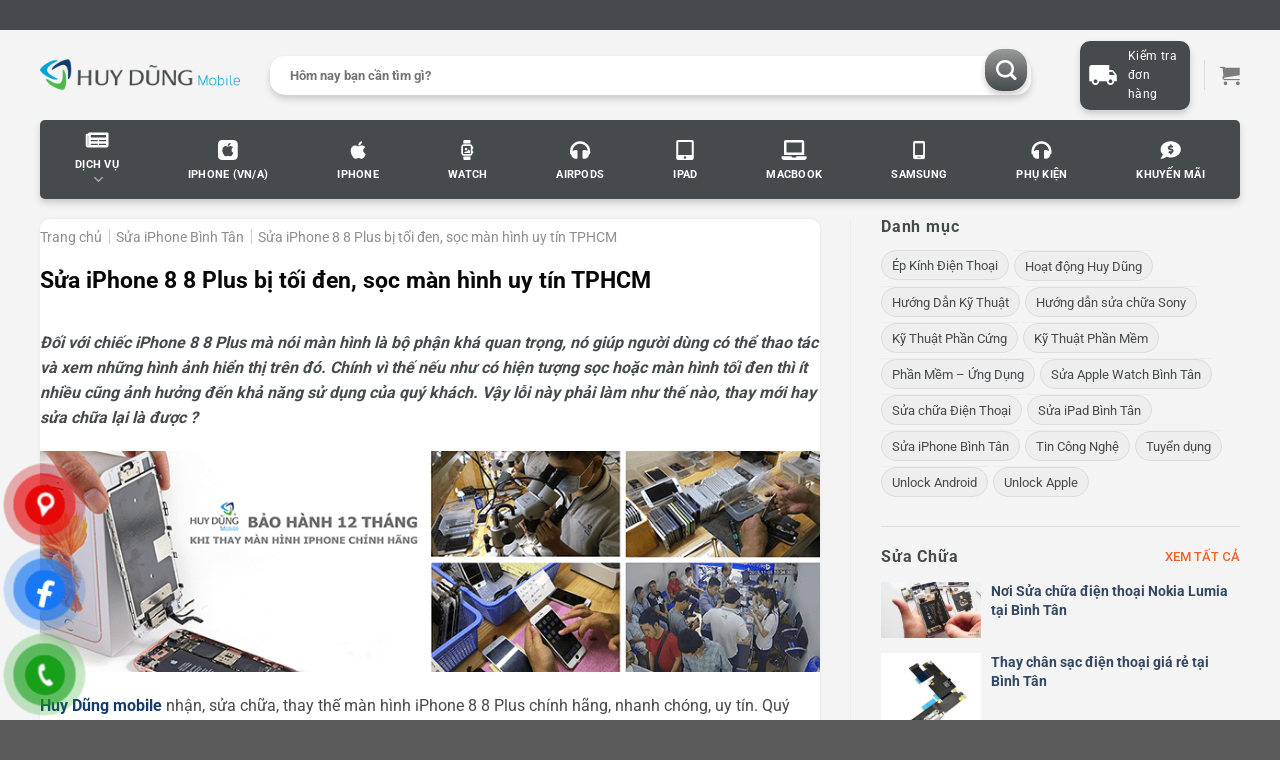

--- FILE ---
content_type: text/html; charset=UTF-8
request_url: https://huydungmobile.vn/sua-iphone-8-8-plus-bi-toi-den-soc-man-hinh-uy-tin-tphcm/
body_size: 29579
content:
<!DOCTYPE html>
<html lang="vi" prefix="og: https://ogp.me/ns#" class="loading-site no-js">
<head>
	<meta charset="UTF-8" />
	<link rel="profile" href="http://gmpg.org/xfn/11" />
	<link rel="pingback" href="https://huydungmobile.vn/xmlrpc.php" />

	<script>(function(html){html.className = html.className.replace(/\bno-js\b/,'js')})(document.documentElement);</script>
<meta name="viewport" content="width=device-width, initial-scale=1" />
<!-- Search Engine Optimization by Rank Math - https://rankmath.com/ -->
<title>Sửa iPhone 8 8 Plus bị tối đen, sọc màn hình uy tín TPHCM - Huy Dũng Bình Tân</title>
<meta name="description" content="Đối với chiếc iPhone 8 8 Plus mà nói màn hình là bộ phận khá quan trọng, nó giúp người dùng có thể thao tác và xem những hình ảnh hiển thị trên đó. Chính vì"/>
<meta name="robots" content="follow, index, max-snippet:-1, max-video-preview:-1, max-image-preview:large"/>
<link rel="canonical" href="https://huydungmobile.vn/sua-iphone-8-8-plus-bi-toi-den-soc-man-hinh-uy-tin-tphcm/" />
<meta property="og:locale" content="vi_VN" />
<meta property="og:type" content="article" />
<meta property="og:title" content="Sửa iPhone 8 8 Plus bị tối đen, sọc màn hình uy tín TPHCM - Huy Dũng Bình Tân" />
<meta property="og:description" content="Đối với chiếc iPhone 8 8 Plus mà nói màn hình là bộ phận khá quan trọng, nó giúp người dùng có thể thao tác và xem những hình ảnh hiển thị trên đó. Chính vì" />
<meta property="og:url" content="https://huydungmobile.vn/sua-iphone-8-8-plus-bi-toi-den-soc-man-hinh-uy-tin-tphcm/" />
<meta property="og:site_name" content="Huy Dũng Mobile" />
<meta property="article:tag" content="iPhone 8 bị sọc màn hình" />
<meta property="article:tag" content="iPhone 8 Plus tối đen màn hình" />
<meta property="article:tag" content="thay màn hình iphone 8" />
<meta property="article:tag" content="thay màn hình iPhone 8 Plus" />
<meta property="article:section" content="Sửa iPhone Bình Tân" />
<meta property="og:image" content="https://huydungmobile.vn/wp-content/uploads/2017/09/thay-man-hinh-iphone-8-8-plus-1.jpg" />
<meta property="og:image:secure_url" content="https://huydungmobile.vn/wp-content/uploads/2017/09/thay-man-hinh-iphone-8-8-plus-1.jpg" />
<meta property="og:image:width" content="536" />
<meta property="og:image:height" content="536" />
<meta property="og:image:alt" content="Sửa iPhone 8 8 Plus bị tối đen, sọc màn hình uy tín TPHCM" />
<meta property="og:image:type" content="image/jpeg" />
<meta property="article:published_time" content="2017-09-14T13:45:45+07:00" />
<meta name="twitter:card" content="summary_large_image" />
<meta name="twitter:title" content="Sửa iPhone 8 8 Plus bị tối đen, sọc màn hình uy tín TPHCM - Huy Dũng Bình Tân" />
<meta name="twitter:description" content="Đối với chiếc iPhone 8 8 Plus mà nói màn hình là bộ phận khá quan trọng, nó giúp người dùng có thể thao tác và xem những hình ảnh hiển thị trên đó. Chính vì" />
<meta name="twitter:image" content="https://huydungmobile.vn/wp-content/uploads/2017/09/thay-man-hinh-iphone-8-8-plus-1.jpg" />
<meta name="twitter:label1" content="Written by" />
<meta name="twitter:data1" content="Huy Dũng Mobile" />
<meta name="twitter:label2" content="Time to read" />
<meta name="twitter:data2" content="3 minutes" />
<script type="application/ld+json" class="rank-math-schema">{"@context":"https://schema.org","@graph":[{"@type":["MobilePhoneStore","Organization"],"@id":"https://huydungmobile.vn/#organization","name":"Huy D\u0169ng Mobile","url":"https://huydungmobile.vn","logo":{"@type":"ImageObject","@id":"https://huydungmobile.vn/#logo","url":"https://huydungmobile.vn/wp-content/uploads/2023/04/channels4_profile.jpg","contentUrl":"https://huydungmobile.vn/wp-content/uploads/2023/04/channels4_profile.jpg","caption":"Huy D\u0169ng Mobile","inLanguage":"vi","width":"900","height":"900"},"openingHours":["Monday,Tuesday,Wednesday,Thursday,Friday,Saturday,Sunday 09:00-17:00"],"image":{"@id":"https://huydungmobile.vn/#logo"}},{"@type":"WebSite","@id":"https://huydungmobile.vn/#website","url":"https://huydungmobile.vn","name":"Huy D\u0169ng Mobile","alternateName":"https://huydungmoible.vn","publisher":{"@id":"https://huydungmobile.vn/#organization"},"inLanguage":"vi"},{"@type":"ImageObject","@id":"https://huydungmobile.vn/wp-content/uploads/2017/09/thay-man-hinh-iphone-8-8-plus-1.jpg","url":"https://huydungmobile.vn/wp-content/uploads/2017/09/thay-man-hinh-iphone-8-8-plus-1.jpg","width":"536","height":"536","inLanguage":"vi"},{"@type":"BreadcrumbList","@id":"https://huydungmobile.vn/sua-iphone-8-8-plus-bi-toi-den-soc-man-hinh-uy-tin-tphcm/#breadcrumb","itemListElement":[{"@type":"ListItem","position":"1","item":{"@id":"https://huydungmobile.vn","name":"Home"}},{"@type":"ListItem","position":"2","item":{"@id":"https://huydungmobile.vn/sua-iphone-8-8-plus-bi-toi-den-soc-man-hinh-uy-tin-tphcm/","name":"S\u1eeda iPhone 8 8 Plus b\u1ecb t\u1ed1i \u0111en, s\u1ecdc m\u00e0n h\u00ecnh uy t\u00edn TPHCM"}}]},{"@type":"WebPage","@id":"https://huydungmobile.vn/sua-iphone-8-8-plus-bi-toi-den-soc-man-hinh-uy-tin-tphcm/#webpage","url":"https://huydungmobile.vn/sua-iphone-8-8-plus-bi-toi-den-soc-man-hinh-uy-tin-tphcm/","name":"S\u1eeda iPhone 8 8 Plus b\u1ecb t\u1ed1i \u0111en, s\u1ecdc m\u00e0n h\u00ecnh uy t\u00edn TPHCM - Huy D\u0169ng B\u00ecnh T\u00e2n","datePublished":"2017-09-14T13:45:45+07:00","dateModified":"2017-09-14T13:45:45+07:00","isPartOf":{"@id":"https://huydungmobile.vn/#website"},"primaryImageOfPage":{"@id":"https://huydungmobile.vn/wp-content/uploads/2017/09/thay-man-hinh-iphone-8-8-plus-1.jpg"},"inLanguage":"vi","breadcrumb":{"@id":"https://huydungmobile.vn/sua-iphone-8-8-plus-bi-toi-den-soc-man-hinh-uy-tin-tphcm/#breadcrumb"}},{"@type":"Person","@id":"https://huydungmobile.vn/author/trandunghuydungmobile123/","name":"Huy D\u0169ng Mobile","url":"https://huydungmobile.vn/author/trandunghuydungmobile123/","image":{"@type":"ImageObject","@id":"https://secure.gravatar.com/avatar/ddb632cb9950f2f2483bd77daedf4bc3?s=96&amp;d=mm&amp;r=g","url":"https://secure.gravatar.com/avatar/ddb632cb9950f2f2483bd77daedf4bc3?s=96&amp;d=mm&amp;r=g","caption":"Huy D\u0169ng Mobile","inLanguage":"vi"},"worksFor":{"@id":"https://huydungmobile.vn/#organization"}},{"@type":"BlogPosting","headline":"S\u1eeda iPhone 8 8 Plus b\u1ecb t\u1ed1i \u0111en, s\u1ecdc m\u00e0n h\u00ecnh uy t\u00edn TPHCM - Huy D\u0169ng B\u00ecnh T\u00e2n","datePublished":"2017-09-14T13:45:45+07:00","dateModified":"2017-09-14T13:45:45+07:00","author":{"@id":"https://huydungmobile.vn/author/trandunghuydungmobile123/","name":"Huy D\u0169ng Mobile"},"publisher":{"@id":"https://huydungmobile.vn/#organization"},"description":"\u0110\u1ed1i v\u1edbi chi\u1ebfc iPhone 8 8 Plus m\u00e0 n\u00f3i m\u00e0n h\u00ecnh l\u00e0 b\u1ed9 ph\u1eadn kh\u00e1 quan tr\u1ecdng, n\u00f3 gi\u00fap ng\u01b0\u1eddi d\u00f9ng c\u00f3 th\u1ec3 thao t\u00e1c v\u00e0 xem nh\u1eefng h\u00ecnh \u1ea3nh hi\u1ec3n th\u1ecb tr\u00ean \u0111\u00f3. Ch\u00ednh v\u00ec","name":"S\u1eeda iPhone 8 8 Plus b\u1ecb t\u1ed1i \u0111en, s\u1ecdc m\u00e0n h\u00ecnh uy t\u00edn TPHCM - Huy D\u0169ng B\u00ecnh T\u00e2n","@id":"https://huydungmobile.vn/sua-iphone-8-8-plus-bi-toi-den-soc-man-hinh-uy-tin-tphcm/#richSnippet","isPartOf":{"@id":"https://huydungmobile.vn/sua-iphone-8-8-plus-bi-toi-den-soc-man-hinh-uy-tin-tphcm/#webpage"},"image":{"@id":"https://huydungmobile.vn/wp-content/uploads/2017/09/thay-man-hinh-iphone-8-8-plus-1.jpg"},"inLanguage":"vi","mainEntityOfPage":{"@id":"https://huydungmobile.vn/sua-iphone-8-8-plus-bi-toi-den-soc-man-hinh-uy-tin-tphcm/#webpage"}}]}</script>
<!-- /Rank Math WordPress SEO plugin -->

<link rel='prefetch' href='https://huydungmobile.vn/wp-content/themes/flatsome/assets/js/flatsome.js?ver=8e60d746741250b4dd4e' />
<link rel='prefetch' href='https://huydungmobile.vn/wp-content/themes/flatsome/assets/js/chunk.slider.js?ver=3.19.4' />
<link rel='prefetch' href='https://huydungmobile.vn/wp-content/themes/flatsome/assets/js/chunk.popups.js?ver=3.19.4' />
<link rel='prefetch' href='https://huydungmobile.vn/wp-content/themes/flatsome/assets/js/chunk.tooltips.js?ver=3.19.4' />
<link rel='prefetch' href='https://huydungmobile.vn/wp-content/themes/flatsome/assets/js/woocommerce.js?ver=325ad20e90dbc8889310' />
<link rel="alternate" type="application/rss+xml" title="Dòng thông tin Huy Dũng Bình Tân &raquo;" href="https://huydungmobile.vn/feed/" />
<link rel="alternate" type="application/rss+xml" title="Huy Dũng Bình Tân &raquo; Dòng bình luận" href="https://huydungmobile.vn/comments/feed/" />
<script type="text/javascript">
/* <![CDATA[ */
window._wpemojiSettings = {"baseUrl":"https:\/\/s.w.org\/images\/core\/emoji\/15.0.3\/72x72\/","ext":".png","svgUrl":"https:\/\/s.w.org\/images\/core\/emoji\/15.0.3\/svg\/","svgExt":".svg","source":{"concatemoji":"https:\/\/huydungmobile.vn\/wp-includes\/js\/wp-emoji-release.min.js?ver=6.6.2"}};
/*! This file is auto-generated */
!function(i,n){var o,s,e;function c(e){try{var t={supportTests:e,timestamp:(new Date).valueOf()};sessionStorage.setItem(o,JSON.stringify(t))}catch(e){}}function p(e,t,n){e.clearRect(0,0,e.canvas.width,e.canvas.height),e.fillText(t,0,0);var t=new Uint32Array(e.getImageData(0,0,e.canvas.width,e.canvas.height).data),r=(e.clearRect(0,0,e.canvas.width,e.canvas.height),e.fillText(n,0,0),new Uint32Array(e.getImageData(0,0,e.canvas.width,e.canvas.height).data));return t.every(function(e,t){return e===r[t]})}function u(e,t,n){switch(t){case"flag":return n(e,"\ud83c\udff3\ufe0f\u200d\u26a7\ufe0f","\ud83c\udff3\ufe0f\u200b\u26a7\ufe0f")?!1:!n(e,"\ud83c\uddfa\ud83c\uddf3","\ud83c\uddfa\u200b\ud83c\uddf3")&&!n(e,"\ud83c\udff4\udb40\udc67\udb40\udc62\udb40\udc65\udb40\udc6e\udb40\udc67\udb40\udc7f","\ud83c\udff4\u200b\udb40\udc67\u200b\udb40\udc62\u200b\udb40\udc65\u200b\udb40\udc6e\u200b\udb40\udc67\u200b\udb40\udc7f");case"emoji":return!n(e,"\ud83d\udc26\u200d\u2b1b","\ud83d\udc26\u200b\u2b1b")}return!1}function f(e,t,n){var r="undefined"!=typeof WorkerGlobalScope&&self instanceof WorkerGlobalScope?new OffscreenCanvas(300,150):i.createElement("canvas"),a=r.getContext("2d",{willReadFrequently:!0}),o=(a.textBaseline="top",a.font="600 32px Arial",{});return e.forEach(function(e){o[e]=t(a,e,n)}),o}function t(e){var t=i.createElement("script");t.src=e,t.defer=!0,i.head.appendChild(t)}"undefined"!=typeof Promise&&(o="wpEmojiSettingsSupports",s=["flag","emoji"],n.supports={everything:!0,everythingExceptFlag:!0},e=new Promise(function(e){i.addEventListener("DOMContentLoaded",e,{once:!0})}),new Promise(function(t){var n=function(){try{var e=JSON.parse(sessionStorage.getItem(o));if("object"==typeof e&&"number"==typeof e.timestamp&&(new Date).valueOf()<e.timestamp+604800&&"object"==typeof e.supportTests)return e.supportTests}catch(e){}return null}();if(!n){if("undefined"!=typeof Worker&&"undefined"!=typeof OffscreenCanvas&&"undefined"!=typeof URL&&URL.createObjectURL&&"undefined"!=typeof Blob)try{var e="postMessage("+f.toString()+"("+[JSON.stringify(s),u.toString(),p.toString()].join(",")+"));",r=new Blob([e],{type:"text/javascript"}),a=new Worker(URL.createObjectURL(r),{name:"wpTestEmojiSupports"});return void(a.onmessage=function(e){c(n=e.data),a.terminate(),t(n)})}catch(e){}c(n=f(s,u,p))}t(n)}).then(function(e){for(var t in e)n.supports[t]=e[t],n.supports.everything=n.supports.everything&&n.supports[t],"flag"!==t&&(n.supports.everythingExceptFlag=n.supports.everythingExceptFlag&&n.supports[t]);n.supports.everythingExceptFlag=n.supports.everythingExceptFlag&&!n.supports.flag,n.DOMReady=!1,n.readyCallback=function(){n.DOMReady=!0}}).then(function(){return e}).then(function(){var e;n.supports.everything||(n.readyCallback(),(e=n.source||{}).concatemoji?t(e.concatemoji):e.wpemoji&&e.twemoji&&(t(e.twemoji),t(e.wpemoji)))}))}((window,document),window._wpemojiSettings);
/* ]]> */
</script>
<style id='wp-emoji-styles-inline-css' type='text/css'>

	img.wp-smiley, img.emoji {
		display: inline !important;
		border: none !important;
		box-shadow: none !important;
		height: 1em !important;
		width: 1em !important;
		margin: 0 0.07em !important;
		vertical-align: -0.1em !important;
		background: none !important;
		padding: 0 !important;
	}
</style>
<style id='wp-block-library-inline-css' type='text/css'>
:root{--wp-admin-theme-color:#007cba;--wp-admin-theme-color--rgb:0,124,186;--wp-admin-theme-color-darker-10:#006ba1;--wp-admin-theme-color-darker-10--rgb:0,107,161;--wp-admin-theme-color-darker-20:#005a87;--wp-admin-theme-color-darker-20--rgb:0,90,135;--wp-admin-border-width-focus:2px;--wp-block-synced-color:#7a00df;--wp-block-synced-color--rgb:122,0,223;--wp-bound-block-color:var(--wp-block-synced-color)}@media (min-resolution:192dpi){:root{--wp-admin-border-width-focus:1.5px}}.wp-element-button{cursor:pointer}:root{--wp--preset--font-size--normal:16px;--wp--preset--font-size--huge:42px}:root .has-very-light-gray-background-color{background-color:#eee}:root .has-very-dark-gray-background-color{background-color:#313131}:root .has-very-light-gray-color{color:#eee}:root .has-very-dark-gray-color{color:#313131}:root .has-vivid-green-cyan-to-vivid-cyan-blue-gradient-background{background:linear-gradient(135deg,#00d084,#0693e3)}:root .has-purple-crush-gradient-background{background:linear-gradient(135deg,#34e2e4,#4721fb 50%,#ab1dfe)}:root .has-hazy-dawn-gradient-background{background:linear-gradient(135deg,#faaca8,#dad0ec)}:root .has-subdued-olive-gradient-background{background:linear-gradient(135deg,#fafae1,#67a671)}:root .has-atomic-cream-gradient-background{background:linear-gradient(135deg,#fdd79a,#004a59)}:root .has-nightshade-gradient-background{background:linear-gradient(135deg,#330968,#31cdcf)}:root .has-midnight-gradient-background{background:linear-gradient(135deg,#020381,#2874fc)}.has-regular-font-size{font-size:1em}.has-larger-font-size{font-size:2.625em}.has-normal-font-size{font-size:var(--wp--preset--font-size--normal)}.has-huge-font-size{font-size:var(--wp--preset--font-size--huge)}.has-text-align-center{text-align:center}.has-text-align-left{text-align:left}.has-text-align-right{text-align:right}#end-resizable-editor-section{display:none}.aligncenter{clear:both}.items-justified-left{justify-content:flex-start}.items-justified-center{justify-content:center}.items-justified-right{justify-content:flex-end}.items-justified-space-between{justify-content:space-between}.screen-reader-text{border:0;clip:rect(1px,1px,1px,1px);clip-path:inset(50%);height:1px;margin:-1px;overflow:hidden;padding:0;position:absolute;width:1px;word-wrap:normal!important}.screen-reader-text:focus{background-color:#ddd;clip:auto!important;clip-path:none;color:#444;display:block;font-size:1em;height:auto;left:5px;line-height:normal;padding:15px 23px 14px;text-decoration:none;top:5px;width:auto;z-index:100000}html :where(.has-border-color){border-style:solid}html :where([style*=border-top-color]){border-top-style:solid}html :where([style*=border-right-color]){border-right-style:solid}html :where([style*=border-bottom-color]){border-bottom-style:solid}html :where([style*=border-left-color]){border-left-style:solid}html :where([style*=border-width]){border-style:solid}html :where([style*=border-top-width]){border-top-style:solid}html :where([style*=border-right-width]){border-right-style:solid}html :where([style*=border-bottom-width]){border-bottom-style:solid}html :where([style*=border-left-width]){border-left-style:solid}html :where(img[class*=wp-image-]){height:auto;max-width:100%}:where(figure){margin:0 0 1em}html :where(.is-position-sticky){--wp-admin--admin-bar--position-offset:var(--wp-admin--admin-bar--height,0px)}@media screen and (max-width:600px){html :where(.is-position-sticky){--wp-admin--admin-bar--position-offset:0px}}
</style>
<link rel='stylesheet' id='devvn-quickbuy-style-css' href='https://huydungmobile.vn/wp-content/plugins/devvn-quick-buy/css/devvn-quick-buy.css?ver=1.1.3' type='text/css' media='all' />
<link rel='stylesheet' id='menu-image-css' href='https://huydungmobile.vn/wp-content/plugins/menu-image/includes/css/menu-image.css?ver=3.11' type='text/css' media='all' />
<link rel='stylesheet' id='dashicons-css' href='https://huydungmobile.vn/wp-includes/css/dashicons.min.css?ver=6.6.2' type='text/css' media='all' />
<style id='woocommerce-inline-inline-css' type='text/css'>
.woocommerce form .form-row .required { visibility: visible; }
</style>
<link rel='stylesheet' id='pzf-style-css' href='https://huydungmobile.vn/wp-content/plugins/button-contact-vr/css/style.css?ver=6.6.2' type='text/css' media='all' />
<link rel='stylesheet' id='select2-css' href='https://huydungmobile.vn/wp-content/plugins/woocommerce/assets/css/select2.css?ver=9.3.3' type='text/css' media='all' />
<link rel='stylesheet' id='woovr-frontend-css' href='https://huydungmobile.vn/wp-content/plugins/wpc-variations-radio-buttons/assets/css/frontend.css?ver=3.5.8' type='text/css' media='all' />
<link rel='stylesheet' id='flatsome-main-css' href='https://huydungmobile.vn/wp-content/themes/flatsome/assets/css/flatsome.css?ver=3.19.4' type='text/css' media='all' />
<style id='flatsome-main-inline-css' type='text/css'>
@font-face {
				font-family: "fl-icons";
				font-display: block;
				src: url(https://huydungmobile.vn/wp-content/themes/flatsome/assets/css/icons/fl-icons.eot?v=3.19.4);
				src:
					url(https://huydungmobile.vn/wp-content/themes/flatsome/assets/css/icons/fl-icons.eot#iefix?v=3.19.4) format("embedded-opentype"),
					url(https://huydungmobile.vn/wp-content/themes/flatsome/assets/css/icons/fl-icons.woff2?v=3.19.4) format("woff2"),
					url(https://huydungmobile.vn/wp-content/themes/flatsome/assets/css/icons/fl-icons.ttf?v=3.19.4) format("truetype"),
					url(https://huydungmobile.vn/wp-content/themes/flatsome/assets/css/icons/fl-icons.woff?v=3.19.4) format("woff"),
					url(https://huydungmobile.vn/wp-content/themes/flatsome/assets/css/icons/fl-icons.svg?v=3.19.4#fl-icons) format("svg");
			}
</style>
<link rel='stylesheet' id='flatsome-shop-css' href='https://huydungmobile.vn/wp-content/themes/flatsome/assets/css/flatsome-shop.css?ver=3.19.4' type='text/css' media='all' />
<link rel='stylesheet' id='flatsome-style-css' href='https://huydungmobile.vn/wp-content/themes/huydungstore/style.css?ver=3.14.3' type='text/css' media='all' />
<link rel='stylesheet' id='hv_slick-css' href='https://huydungmobile.vn/wp-content/themes/huydungstore/assets/css/slick/slick.css?ver=3.0.5' type='text/css' media='all' />
<link rel='stylesheet' id='hv_app-css' href='https://huydungmobile.vn/wp-content/themes/huydungstore/assets/css/app.css?ver=1.2.6' type='text/css' media='all' />
<script type="text/javascript" src="https://huydungmobile.vn/wp-includes/js/jquery/jquery.min.js?ver=3.7.1" id="jquery-core-js"></script>
<script type="text/javascript" src="https://huydungmobile.vn/wp-includes/js/jquery/jquery-migrate.min.js?ver=3.4.1" id="jquery-migrate-js"></script>
<script type="text/javascript" src="https://huydungmobile.vn/wp-content/plugins/woocommerce/assets/js/jquery-blockui/jquery.blockUI.min.js?ver=2.7.0-wc.9.3.3" id="jquery-blockui-js" data-wp-strategy="defer"></script>
<script type="text/javascript" id="wc-add-to-cart-js-extra">
/* <![CDATA[ */
var wc_add_to_cart_params = {"ajax_url":"\/wp-admin\/admin-ajax.php","wc_ajax_url":"\/?wc-ajax=%%endpoint%%","i18n_view_cart":"Xem gi\u1ecf h\u00e0ng","cart_url":"https:\/\/huydungmobile.vn\/cart\/","is_cart":"","cart_redirect_after_add":"no"};
/* ]]> */
</script>
<script type="text/javascript" src="https://huydungmobile.vn/wp-content/plugins/woocommerce/assets/js/frontend/add-to-cart.min.js?ver=9.3.3" id="wc-add-to-cart-js" defer="defer" data-wp-strategy="defer"></script>
<script type="text/javascript" src="https://huydungmobile.vn/wp-content/plugins/woocommerce/assets/js/js-cookie/js.cookie.min.js?ver=2.1.4-wc.9.3.3" id="js-cookie-js" data-wp-strategy="defer"></script>
<link rel="https://api.w.org/" href="https://huydungmobile.vn/wp-json/" /><link rel="alternate" title="JSON" type="application/json" href="https://huydungmobile.vn/wp-json/wp/v2/posts/13690" /><link rel="EditURI" type="application/rsd+xml" title="RSD" href="https://huydungmobile.vn/xmlrpc.php?rsd" />
<meta name="generator" content="WordPress 6.6.2" />
<link rel='shortlink' href='https://huydungmobile.vn/?p=13690' />
<link rel="alternate" title="oNhúng (JSON)" type="application/json+oembed" href="https://huydungmobile.vn/wp-json/oembed/1.0/embed?url=https%3A%2F%2Fhuydungmobile.vn%2Fsua-iphone-8-8-plus-bi-toi-den-soc-man-hinh-uy-tin-tphcm%2F" />
<link rel="alternate" title="oNhúng (XML)" type="text/xml+oembed" href="https://huydungmobile.vn/wp-json/oembed/1.0/embed?url=https%3A%2F%2Fhuydungmobile.vn%2Fsua-iphone-8-8-plus-bi-toi-den-soc-man-hinh-uy-tin-tphcm%2F&#038;format=xml" />
<link href="https://fonts.googleapis.com/css?family=Material+Icons|Material+Icons+Outlined|Material+Icons+Round" rel="stylesheet">
<!-- Google Tag Manager -->
<script>(function(w,d,s,l,i){w[l]=w[l]||[];w[l].push({'gtm.start':
new Date().getTime(),event:'gtm.js'});var f=d.getElementsByTagName(s)[0],
j=d.createElement(s),dl=l!='dataLayer'?'&l='+l:'';j.async=true;j.src=
'https://www.googletagmanager.com/gtm.js?id='+i+dl;f.parentNode.insertBefore(j,f);
})(window,document,'script','dataLayer','GTM-5JQ73S3');</script>
<!-- End Google Tag Manager -->
<meta name="google-site-verification" content="n--2WnebTMQH4U2xpVLY1j3jzNUyQuBQu6rfV74ozEk" />	<noscript><style>.woocommerce-product-gallery{ opacity: 1 !important; }</style></noscript>
	<style id='wp-fonts-local' type='text/css'>
@font-face{font-family:Inter;font-style:normal;font-weight:300 900;font-display:fallback;src:url('https://huydungmobile.vn/wp-content/plugins/woocommerce/assets/fonts/Inter-VariableFont_slnt,wght.woff2') format('woff2');font-stretch:normal;}
@font-face{font-family:Cardo;font-style:normal;font-weight:400;font-display:fallback;src:url('https://huydungmobile.vn/wp-content/plugins/woocommerce/assets/fonts/cardo_normal_400.woff2') format('woff2');}
</style>
<link rel="icon" href="https://huydungmobile.vn/wp-content/uploads/2022/08/faviconhd.png" sizes="32x32" />
<link rel="icon" href="https://huydungmobile.vn/wp-content/uploads/2022/08/faviconhd.png" sizes="192x192" />
<link rel="apple-touch-icon" href="https://huydungmobile.vn/wp-content/uploads/2022/08/faviconhd.png" />
<meta name="msapplication-TileImage" content="https://huydungmobile.vn/wp-content/uploads/2022/08/faviconhd.png" />
<style id="custom-css" type="text/css">:root {--primary-color: #454a4c;--fs-color-primary: #454a4c;--fs-color-secondary: #454a4c;--fs-color-success: #7a9c59;--fs-color-alert: #b20000;--fs-experimental-link-color: #0168fa;--fs-experimental-link-color-hover: #111;}.tooltipster-base {--tooltip-color: #fff;--tooltip-bg-color: #000;}.off-canvas-right .mfp-content, .off-canvas-left .mfp-content {--drawer-width: 300px;}.off-canvas .mfp-content.off-canvas-cart {--drawer-width: 360px;}.container-width, .full-width .ubermenu-nav, .container, .row{max-width: 1230px}.row.row-collapse{max-width: 1200px}.row.row-small{max-width: 1222.5px}.row.row-large{max-width: 1260px}.header-main{height: 90px}#logo img{max-height: 90px}#logo{width:200px;}.header-bottom{min-height: 30px}.header-top{min-height: 30px}.transparent .header-main{height: 90px}.transparent #logo img{max-height: 90px}.has-transparent + .page-title:first-of-type,.has-transparent + #main > .page-title,.has-transparent + #main > div > .page-title,.has-transparent + #main .page-header-wrapper:first-of-type .page-title{padding-top: 170px;}.header.show-on-scroll,.stuck .header-main{height:70px!important}.stuck #logo img{max-height: 70px!important}.search-form{ width: 94%;}.header-bottom {background-color: #454a4c}.stuck .header-main .nav > li > a{line-height: 50px }.header-bottom-nav > li > a{line-height: 16px }@media (max-width: 549px) {.header-main{height: 70px}#logo img{max-height: 70px}}body{color: #454a4c}h1,h2,h3,h4,h5,h6,.heading-font{color: #454a4c;}body{font-family: Roboto, sans-serif;}body {font-weight: 400;font-style: normal;}.nav > li > a {font-family: Roboto, sans-serif;}.mobile-sidebar-levels-2 .nav > li > ul > li > a {font-family: Roboto, sans-serif;}.nav > li > a,.mobile-sidebar-levels-2 .nav > li > ul > li > a {font-weight: 700;font-style: normal;}h1,h2,h3,h4,h5,h6,.heading-font, .off-canvas-center .nav-sidebar.nav-vertical > li > a{font-family: Roboto, sans-serif;}h1,h2,h3,h4,h5,h6,.heading-font,.banner h1,.banner h2 {font-weight: 700;font-style: normal;}.alt-font{font-family: "Dancing Script", sans-serif;}.alt-font {font-weight: 400!important;font-style: normal!important;}.breadcrumbs{text-transform: none;}.header:not(.transparent) .header-bottom-nav.nav > li > a{color: #ffffff;}.header:not(.transparent) .header-bottom-nav.nav > li > a:hover,.header:not(.transparent) .header-bottom-nav.nav > li.active > a,.header:not(.transparent) .header-bottom-nav.nav > li.current > a,.header:not(.transparent) .header-bottom-nav.nav > li > a.active,.header:not(.transparent) .header-bottom-nav.nav > li > a.current{color: #ffffff;}.header-bottom-nav.nav-line-bottom > li > a:before,.header-bottom-nav.nav-line-grow > li > a:before,.header-bottom-nav.nav-line > li > a:before,.header-bottom-nav.nav-box > li > a:hover,.header-bottom-nav.nav-box > li.active > a,.header-bottom-nav.nav-pills > li > a:hover,.header-bottom-nav.nav-pills > li.active > a{color:#FFF!important;background-color: #ffffff;}@media screen and (min-width: 550px){.products .box-vertical .box-image{min-width: 300px!important;width: 300px!important;}}.nav-vertical-fly-out > li + li {border-top-width: 1px; border-top-style: solid;}/* Custom CSS */.footer_hotline > p {width: 33%;border-radius: 3px;background-color: #f4f4f4;height: 45px;line-height: 45px;text-align: center;font-size: 14px;margin: 0px 3.5px;}.post__info {display: none;}.pay-first {display: none}#kichthuocgia@media (min-width: 768px) {.single-product .product-summary span.amount {font-size: 23px;}}@media (min-width: 768px) {.single-product .product-summary span.amount {font-size: 23px;}}span.amount {font-size: 15px;}.product__attr {display: flex;flex-wrap: wrap;list-style: none;padding: 5px;margin-bottom: 5px;}@media (min-width: 768px) {.box-text .product-title {font-size: 15px;}}.product-title {font-size: 22px;}.instalment, .pay-first {display: none;}.product-main {padding: 15px 0;}.term-description {background: white;border-radius: 10px;padding: 10px 10px;box-shadow: rgb(60 64 67 / 10%) 0 1px 2px 0, rgb(60 64 67 / 15%) 0 2px 6px 2px;}.row .container {padding-top: 12px;}p.woocommerce-result-count.hide-for-medium {display: none;}form.woocommerce-ordering {display: none;}.category-page-row {padding-top: 10px;}blockquote {font-size: 0.9em;}.box-text .product__promotion {margin-bottom: 10px;margin-top: -7px;align-items: center;background: #f3f4f6;border: 1px solid #e5e7eb;border-radius: 5px;display: flex;font-size: 12px;line-height: 1.4;margin-left: 0;overflow: hidden;padding: 5px;padding-right: 10px;padding-left: 10px;text-transform: none;width: auto;text-align: justify;}.boxPromo__title {position: absolute;left: 15px;height: 30px;overflow: hidden;padding-left: 40px;font-weight: bold;font-size: 14px;line-height: 30px;background: #fff url(https://huydungmobile.vn/wp-content/themes/huydungstore/assets/img/icon-khuyen-mai.png) no-repeat 10px top;z-index: 1;margin-left: 20px;margin-bottom: 20px;background-size: 25px;width: 140px;top: -20px;color: #d96729;border: 1px solid #f1a2a2;border-radius: 8px;}.filter-group {display: flex;align-items: center;flex-wrap: wrap;}.filter-option {display: flex;overflow: auto;list-style: none;padding: 0 0 5px;margin: 0;flex-wrap: wrap;justify-content: flex-start;}.filter-item__label {margin: 0 10px 5px 0;white-space: nowrap;}.filter-option-item {margin: 0 10px 7px 0;}.filter {margin: 20px 0;background: white;border-radius: 10px;padding: 15px 10px;box-shadow: rgb(60 64 67 / 10%) 0 1px 2px 0, rgb(60 64 67 / 15%) 0 2px 6px 2px;}.back-to-top {margin-bottom: 55px;opacity: 0;bottom: 20px;right: 10px;}.article-inner {background-color: white;box-shadow: 0 0 3px 0 #dee2e6;border-radius: 10px;padding-top: 10px;padding-inline: 10px;}.article-inner .entry-title {font-size: 23px;}.label-new.menu-item > a:after{content:"New";}.label-hot.menu-item > a:after{content:"Hot";}.label-sale.menu-item > a:after{content:"Sale";}.label-popular.menu-item > a:after{content:"Popular";}</style><style id="kirki-inline-styles">/* cyrillic-ext */
@font-face {
  font-family: 'Roboto';
  font-style: normal;
  font-weight: 400;
  font-stretch: 100%;
  font-display: swap;
  src: url(https://fonts.gstatic.com/s/roboto/v50/KFO7CnqEu92Fr1ME7kSn66aGLdTylUAMa3GUBGEe.woff2) format('woff2');
  unicode-range: U+0460-052F, U+1C80-1C8A, U+20B4, U+2DE0-2DFF, U+A640-A69F, U+FE2E-FE2F;
}
/* cyrillic */
@font-face {
  font-family: 'Roboto';
  font-style: normal;
  font-weight: 400;
  font-stretch: 100%;
  font-display: swap;
  src: url(https://fonts.gstatic.com/s/roboto/v50/KFO7CnqEu92Fr1ME7kSn66aGLdTylUAMa3iUBGEe.woff2) format('woff2');
  unicode-range: U+0301, U+0400-045F, U+0490-0491, U+04B0-04B1, U+2116;
}
/* greek-ext */
@font-face {
  font-family: 'Roboto';
  font-style: normal;
  font-weight: 400;
  font-stretch: 100%;
  font-display: swap;
  src: url(https://fonts.gstatic.com/s/roboto/v50/KFO7CnqEu92Fr1ME7kSn66aGLdTylUAMa3CUBGEe.woff2) format('woff2');
  unicode-range: U+1F00-1FFF;
}
/* greek */
@font-face {
  font-family: 'Roboto';
  font-style: normal;
  font-weight: 400;
  font-stretch: 100%;
  font-display: swap;
  src: url(https://fonts.gstatic.com/s/roboto/v50/KFO7CnqEu92Fr1ME7kSn66aGLdTylUAMa3-UBGEe.woff2) format('woff2');
  unicode-range: U+0370-0377, U+037A-037F, U+0384-038A, U+038C, U+038E-03A1, U+03A3-03FF;
}
/* math */
@font-face {
  font-family: 'Roboto';
  font-style: normal;
  font-weight: 400;
  font-stretch: 100%;
  font-display: swap;
  src: url(https://fonts.gstatic.com/s/roboto/v50/KFO7CnqEu92Fr1ME7kSn66aGLdTylUAMawCUBGEe.woff2) format('woff2');
  unicode-range: U+0302-0303, U+0305, U+0307-0308, U+0310, U+0312, U+0315, U+031A, U+0326-0327, U+032C, U+032F-0330, U+0332-0333, U+0338, U+033A, U+0346, U+034D, U+0391-03A1, U+03A3-03A9, U+03B1-03C9, U+03D1, U+03D5-03D6, U+03F0-03F1, U+03F4-03F5, U+2016-2017, U+2034-2038, U+203C, U+2040, U+2043, U+2047, U+2050, U+2057, U+205F, U+2070-2071, U+2074-208E, U+2090-209C, U+20D0-20DC, U+20E1, U+20E5-20EF, U+2100-2112, U+2114-2115, U+2117-2121, U+2123-214F, U+2190, U+2192, U+2194-21AE, U+21B0-21E5, U+21F1-21F2, U+21F4-2211, U+2213-2214, U+2216-22FF, U+2308-230B, U+2310, U+2319, U+231C-2321, U+2336-237A, U+237C, U+2395, U+239B-23B7, U+23D0, U+23DC-23E1, U+2474-2475, U+25AF, U+25B3, U+25B7, U+25BD, U+25C1, U+25CA, U+25CC, U+25FB, U+266D-266F, U+27C0-27FF, U+2900-2AFF, U+2B0E-2B11, U+2B30-2B4C, U+2BFE, U+3030, U+FF5B, U+FF5D, U+1D400-1D7FF, U+1EE00-1EEFF;
}
/* symbols */
@font-face {
  font-family: 'Roboto';
  font-style: normal;
  font-weight: 400;
  font-stretch: 100%;
  font-display: swap;
  src: url(https://fonts.gstatic.com/s/roboto/v50/KFO7CnqEu92Fr1ME7kSn66aGLdTylUAMaxKUBGEe.woff2) format('woff2');
  unicode-range: U+0001-000C, U+000E-001F, U+007F-009F, U+20DD-20E0, U+20E2-20E4, U+2150-218F, U+2190, U+2192, U+2194-2199, U+21AF, U+21E6-21F0, U+21F3, U+2218-2219, U+2299, U+22C4-22C6, U+2300-243F, U+2440-244A, U+2460-24FF, U+25A0-27BF, U+2800-28FF, U+2921-2922, U+2981, U+29BF, U+29EB, U+2B00-2BFF, U+4DC0-4DFF, U+FFF9-FFFB, U+10140-1018E, U+10190-1019C, U+101A0, U+101D0-101FD, U+102E0-102FB, U+10E60-10E7E, U+1D2C0-1D2D3, U+1D2E0-1D37F, U+1F000-1F0FF, U+1F100-1F1AD, U+1F1E6-1F1FF, U+1F30D-1F30F, U+1F315, U+1F31C, U+1F31E, U+1F320-1F32C, U+1F336, U+1F378, U+1F37D, U+1F382, U+1F393-1F39F, U+1F3A7-1F3A8, U+1F3AC-1F3AF, U+1F3C2, U+1F3C4-1F3C6, U+1F3CA-1F3CE, U+1F3D4-1F3E0, U+1F3ED, U+1F3F1-1F3F3, U+1F3F5-1F3F7, U+1F408, U+1F415, U+1F41F, U+1F426, U+1F43F, U+1F441-1F442, U+1F444, U+1F446-1F449, U+1F44C-1F44E, U+1F453, U+1F46A, U+1F47D, U+1F4A3, U+1F4B0, U+1F4B3, U+1F4B9, U+1F4BB, U+1F4BF, U+1F4C8-1F4CB, U+1F4D6, U+1F4DA, U+1F4DF, U+1F4E3-1F4E6, U+1F4EA-1F4ED, U+1F4F7, U+1F4F9-1F4FB, U+1F4FD-1F4FE, U+1F503, U+1F507-1F50B, U+1F50D, U+1F512-1F513, U+1F53E-1F54A, U+1F54F-1F5FA, U+1F610, U+1F650-1F67F, U+1F687, U+1F68D, U+1F691, U+1F694, U+1F698, U+1F6AD, U+1F6B2, U+1F6B9-1F6BA, U+1F6BC, U+1F6C6-1F6CF, U+1F6D3-1F6D7, U+1F6E0-1F6EA, U+1F6F0-1F6F3, U+1F6F7-1F6FC, U+1F700-1F7FF, U+1F800-1F80B, U+1F810-1F847, U+1F850-1F859, U+1F860-1F887, U+1F890-1F8AD, U+1F8B0-1F8BB, U+1F8C0-1F8C1, U+1F900-1F90B, U+1F93B, U+1F946, U+1F984, U+1F996, U+1F9E9, U+1FA00-1FA6F, U+1FA70-1FA7C, U+1FA80-1FA89, U+1FA8F-1FAC6, U+1FACE-1FADC, U+1FADF-1FAE9, U+1FAF0-1FAF8, U+1FB00-1FBFF;
}
/* vietnamese */
@font-face {
  font-family: 'Roboto';
  font-style: normal;
  font-weight: 400;
  font-stretch: 100%;
  font-display: swap;
  src: url(https://fonts.gstatic.com/s/roboto/v50/KFO7CnqEu92Fr1ME7kSn66aGLdTylUAMa3OUBGEe.woff2) format('woff2');
  unicode-range: U+0102-0103, U+0110-0111, U+0128-0129, U+0168-0169, U+01A0-01A1, U+01AF-01B0, U+0300-0301, U+0303-0304, U+0308-0309, U+0323, U+0329, U+1EA0-1EF9, U+20AB;
}
/* latin-ext */
@font-face {
  font-family: 'Roboto';
  font-style: normal;
  font-weight: 400;
  font-stretch: 100%;
  font-display: swap;
  src: url(https://fonts.gstatic.com/s/roboto/v50/KFO7CnqEu92Fr1ME7kSn66aGLdTylUAMa3KUBGEe.woff2) format('woff2');
  unicode-range: U+0100-02BA, U+02BD-02C5, U+02C7-02CC, U+02CE-02D7, U+02DD-02FF, U+0304, U+0308, U+0329, U+1D00-1DBF, U+1E00-1E9F, U+1EF2-1EFF, U+2020, U+20A0-20AB, U+20AD-20C0, U+2113, U+2C60-2C7F, U+A720-A7FF;
}
/* latin */
@font-face {
  font-family: 'Roboto';
  font-style: normal;
  font-weight: 400;
  font-stretch: 100%;
  font-display: swap;
  src: url(https://fonts.gstatic.com/s/roboto/v50/KFO7CnqEu92Fr1ME7kSn66aGLdTylUAMa3yUBA.woff2) format('woff2');
  unicode-range: U+0000-00FF, U+0131, U+0152-0153, U+02BB-02BC, U+02C6, U+02DA, U+02DC, U+0304, U+0308, U+0329, U+2000-206F, U+20AC, U+2122, U+2191, U+2193, U+2212, U+2215, U+FEFF, U+FFFD;
}
/* cyrillic-ext */
@font-face {
  font-family: 'Roboto';
  font-style: normal;
  font-weight: 700;
  font-stretch: 100%;
  font-display: swap;
  src: url(https://fonts.gstatic.com/s/roboto/v50/KFO7CnqEu92Fr1ME7kSn66aGLdTylUAMa3GUBGEe.woff2) format('woff2');
  unicode-range: U+0460-052F, U+1C80-1C8A, U+20B4, U+2DE0-2DFF, U+A640-A69F, U+FE2E-FE2F;
}
/* cyrillic */
@font-face {
  font-family: 'Roboto';
  font-style: normal;
  font-weight: 700;
  font-stretch: 100%;
  font-display: swap;
  src: url(https://fonts.gstatic.com/s/roboto/v50/KFO7CnqEu92Fr1ME7kSn66aGLdTylUAMa3iUBGEe.woff2) format('woff2');
  unicode-range: U+0301, U+0400-045F, U+0490-0491, U+04B0-04B1, U+2116;
}
/* greek-ext */
@font-face {
  font-family: 'Roboto';
  font-style: normal;
  font-weight: 700;
  font-stretch: 100%;
  font-display: swap;
  src: url(https://fonts.gstatic.com/s/roboto/v50/KFO7CnqEu92Fr1ME7kSn66aGLdTylUAMa3CUBGEe.woff2) format('woff2');
  unicode-range: U+1F00-1FFF;
}
/* greek */
@font-face {
  font-family: 'Roboto';
  font-style: normal;
  font-weight: 700;
  font-stretch: 100%;
  font-display: swap;
  src: url(https://fonts.gstatic.com/s/roboto/v50/KFO7CnqEu92Fr1ME7kSn66aGLdTylUAMa3-UBGEe.woff2) format('woff2');
  unicode-range: U+0370-0377, U+037A-037F, U+0384-038A, U+038C, U+038E-03A1, U+03A3-03FF;
}
/* math */
@font-face {
  font-family: 'Roboto';
  font-style: normal;
  font-weight: 700;
  font-stretch: 100%;
  font-display: swap;
  src: url(https://fonts.gstatic.com/s/roboto/v50/KFO7CnqEu92Fr1ME7kSn66aGLdTylUAMawCUBGEe.woff2) format('woff2');
  unicode-range: U+0302-0303, U+0305, U+0307-0308, U+0310, U+0312, U+0315, U+031A, U+0326-0327, U+032C, U+032F-0330, U+0332-0333, U+0338, U+033A, U+0346, U+034D, U+0391-03A1, U+03A3-03A9, U+03B1-03C9, U+03D1, U+03D5-03D6, U+03F0-03F1, U+03F4-03F5, U+2016-2017, U+2034-2038, U+203C, U+2040, U+2043, U+2047, U+2050, U+2057, U+205F, U+2070-2071, U+2074-208E, U+2090-209C, U+20D0-20DC, U+20E1, U+20E5-20EF, U+2100-2112, U+2114-2115, U+2117-2121, U+2123-214F, U+2190, U+2192, U+2194-21AE, U+21B0-21E5, U+21F1-21F2, U+21F4-2211, U+2213-2214, U+2216-22FF, U+2308-230B, U+2310, U+2319, U+231C-2321, U+2336-237A, U+237C, U+2395, U+239B-23B7, U+23D0, U+23DC-23E1, U+2474-2475, U+25AF, U+25B3, U+25B7, U+25BD, U+25C1, U+25CA, U+25CC, U+25FB, U+266D-266F, U+27C0-27FF, U+2900-2AFF, U+2B0E-2B11, U+2B30-2B4C, U+2BFE, U+3030, U+FF5B, U+FF5D, U+1D400-1D7FF, U+1EE00-1EEFF;
}
/* symbols */
@font-face {
  font-family: 'Roboto';
  font-style: normal;
  font-weight: 700;
  font-stretch: 100%;
  font-display: swap;
  src: url(https://fonts.gstatic.com/s/roboto/v50/KFO7CnqEu92Fr1ME7kSn66aGLdTylUAMaxKUBGEe.woff2) format('woff2');
  unicode-range: U+0001-000C, U+000E-001F, U+007F-009F, U+20DD-20E0, U+20E2-20E4, U+2150-218F, U+2190, U+2192, U+2194-2199, U+21AF, U+21E6-21F0, U+21F3, U+2218-2219, U+2299, U+22C4-22C6, U+2300-243F, U+2440-244A, U+2460-24FF, U+25A0-27BF, U+2800-28FF, U+2921-2922, U+2981, U+29BF, U+29EB, U+2B00-2BFF, U+4DC0-4DFF, U+FFF9-FFFB, U+10140-1018E, U+10190-1019C, U+101A0, U+101D0-101FD, U+102E0-102FB, U+10E60-10E7E, U+1D2C0-1D2D3, U+1D2E0-1D37F, U+1F000-1F0FF, U+1F100-1F1AD, U+1F1E6-1F1FF, U+1F30D-1F30F, U+1F315, U+1F31C, U+1F31E, U+1F320-1F32C, U+1F336, U+1F378, U+1F37D, U+1F382, U+1F393-1F39F, U+1F3A7-1F3A8, U+1F3AC-1F3AF, U+1F3C2, U+1F3C4-1F3C6, U+1F3CA-1F3CE, U+1F3D4-1F3E0, U+1F3ED, U+1F3F1-1F3F3, U+1F3F5-1F3F7, U+1F408, U+1F415, U+1F41F, U+1F426, U+1F43F, U+1F441-1F442, U+1F444, U+1F446-1F449, U+1F44C-1F44E, U+1F453, U+1F46A, U+1F47D, U+1F4A3, U+1F4B0, U+1F4B3, U+1F4B9, U+1F4BB, U+1F4BF, U+1F4C8-1F4CB, U+1F4D6, U+1F4DA, U+1F4DF, U+1F4E3-1F4E6, U+1F4EA-1F4ED, U+1F4F7, U+1F4F9-1F4FB, U+1F4FD-1F4FE, U+1F503, U+1F507-1F50B, U+1F50D, U+1F512-1F513, U+1F53E-1F54A, U+1F54F-1F5FA, U+1F610, U+1F650-1F67F, U+1F687, U+1F68D, U+1F691, U+1F694, U+1F698, U+1F6AD, U+1F6B2, U+1F6B9-1F6BA, U+1F6BC, U+1F6C6-1F6CF, U+1F6D3-1F6D7, U+1F6E0-1F6EA, U+1F6F0-1F6F3, U+1F6F7-1F6FC, U+1F700-1F7FF, U+1F800-1F80B, U+1F810-1F847, U+1F850-1F859, U+1F860-1F887, U+1F890-1F8AD, U+1F8B0-1F8BB, U+1F8C0-1F8C1, U+1F900-1F90B, U+1F93B, U+1F946, U+1F984, U+1F996, U+1F9E9, U+1FA00-1FA6F, U+1FA70-1FA7C, U+1FA80-1FA89, U+1FA8F-1FAC6, U+1FACE-1FADC, U+1FADF-1FAE9, U+1FAF0-1FAF8, U+1FB00-1FBFF;
}
/* vietnamese */
@font-face {
  font-family: 'Roboto';
  font-style: normal;
  font-weight: 700;
  font-stretch: 100%;
  font-display: swap;
  src: url(https://fonts.gstatic.com/s/roboto/v50/KFO7CnqEu92Fr1ME7kSn66aGLdTylUAMa3OUBGEe.woff2) format('woff2');
  unicode-range: U+0102-0103, U+0110-0111, U+0128-0129, U+0168-0169, U+01A0-01A1, U+01AF-01B0, U+0300-0301, U+0303-0304, U+0308-0309, U+0323, U+0329, U+1EA0-1EF9, U+20AB;
}
/* latin-ext */
@font-face {
  font-family: 'Roboto';
  font-style: normal;
  font-weight: 700;
  font-stretch: 100%;
  font-display: swap;
  src: url(https://fonts.gstatic.com/s/roboto/v50/KFO7CnqEu92Fr1ME7kSn66aGLdTylUAMa3KUBGEe.woff2) format('woff2');
  unicode-range: U+0100-02BA, U+02BD-02C5, U+02C7-02CC, U+02CE-02D7, U+02DD-02FF, U+0304, U+0308, U+0329, U+1D00-1DBF, U+1E00-1E9F, U+1EF2-1EFF, U+2020, U+20A0-20AB, U+20AD-20C0, U+2113, U+2C60-2C7F, U+A720-A7FF;
}
/* latin */
@font-face {
  font-family: 'Roboto';
  font-style: normal;
  font-weight: 700;
  font-stretch: 100%;
  font-display: swap;
  src: url(https://fonts.gstatic.com/s/roboto/v50/KFO7CnqEu92Fr1ME7kSn66aGLdTylUAMa3yUBA.woff2) format('woff2');
  unicode-range: U+0000-00FF, U+0131, U+0152-0153, U+02BB-02BC, U+02C6, U+02DA, U+02DC, U+0304, U+0308, U+0329, U+2000-206F, U+20AC, U+2122, U+2191, U+2193, U+2212, U+2215, U+FEFF, U+FFFD;
}/* vietnamese */
@font-face {
  font-family: 'Dancing Script';
  font-style: normal;
  font-weight: 400;
  font-display: swap;
  src: url(https://huydungmobile.vn/wp-content/fonts/dancing-script/If2cXTr6YS-zF4S-kcSWSVi_sxjsohD9F50Ruu7BMSo3Rep8ltA.woff2) format('woff2');
  unicode-range: U+0102-0103, U+0110-0111, U+0128-0129, U+0168-0169, U+01A0-01A1, U+01AF-01B0, U+0300-0301, U+0303-0304, U+0308-0309, U+0323, U+0329, U+1EA0-1EF9, U+20AB;
}
/* latin-ext */
@font-face {
  font-family: 'Dancing Script';
  font-style: normal;
  font-weight: 400;
  font-display: swap;
  src: url(https://huydungmobile.vn/wp-content/fonts/dancing-script/If2cXTr6YS-zF4S-kcSWSVi_sxjsohD9F50Ruu7BMSo3ROp8ltA.woff2) format('woff2');
  unicode-range: U+0100-02BA, U+02BD-02C5, U+02C7-02CC, U+02CE-02D7, U+02DD-02FF, U+0304, U+0308, U+0329, U+1D00-1DBF, U+1E00-1E9F, U+1EF2-1EFF, U+2020, U+20A0-20AB, U+20AD-20C0, U+2113, U+2C60-2C7F, U+A720-A7FF;
}
/* latin */
@font-face {
  font-family: 'Dancing Script';
  font-style: normal;
  font-weight: 400;
  font-display: swap;
  src: url(https://huydungmobile.vn/wp-content/fonts/dancing-script/If2cXTr6YS-zF4S-kcSWSVi_sxjsohD9F50Ruu7BMSo3Sup8.woff2) format('woff2');
  unicode-range: U+0000-00FF, U+0131, U+0152-0153, U+02BB-02BC, U+02C6, U+02DA, U+02DC, U+0304, U+0308, U+0329, U+2000-206F, U+20AC, U+2122, U+2191, U+2193, U+2212, U+2215, U+FEFF, U+FFFD;
}</style></head>

<body class="post-template-default single single-post postid-13690 single-format-standard theme-flatsome woocommerce-no-js lightbox nav-dropdown-has-arrow nav-dropdown-has-shadow nav-dropdown-has-border mobile-submenu-slide mobile-submenu-slide-levels-1">

<!-- Google Tag Manager (noscript) -->
<noscript><iframe src="https://www.googletagmanager.com/ns.html?id=GTM-5JQ73S3"
height="0" width="0" style="display:none;visibility:hidden"></iframe></noscript>
<!-- End Google Tag Manager (noscript) -->
<a class="skip-link screen-reader-text" href="#main">Skip to content</a>

<div id="wrapper">

	
	<header id="header" class="header has-sticky sticky-jump sticky-hide-on-scroll">
		<div class="header-wrapper">
			<div id="top-bar" class="header-top hide-for-sticky nav-dark hide-for-medium">
    <div class="flex-row container">
      <div class="flex-col hide-for-medium flex-left">
          <ul class="nav nav-left medium-nav-center nav-small  nav-divided">
                        </ul>
      </div>

      <div class="flex-col hide-for-medium flex-center">
          <ul class="nav nav-center nav-small  nav-divided">
                        </ul>
      </div>

      <div class="flex-col hide-for-medium flex-right">
         <ul class="nav top-bar-nav nav-right nav-small  nav-divided">
                        </ul>
      </div>

      
    </div>
</div>
<div id="masthead" class="header-main hide-for-sticky">
      <div class="header-inner flex-row container logo-left medium-logo-center" role="navigation">

          <!-- Logo -->
          <div id="logo" class="flex-col logo">
            
<!-- Header logo -->
<a href="https://huydungmobile.vn/" title="Huy Dũng Bình Tân - Điện Thoại" rel="home">
		<img width="1020" height="167" src="https://huydungmobile.vn/wp-content/uploads/2022/09/logo-huydungmobilevn-1024x168.png" class="header_logo header-logo" alt="Huy Dũng Bình Tân"/><img  width="1020" height="167" src="https://huydungmobile.vn/wp-content/uploads/2022/09/logo-huydungmobilevn-1024x168.png" class="header-logo-dark" alt="Huy Dũng Bình Tân"/></a>
          </div>

          <!-- Mobile Left Elements -->
          <div class="flex-col show-for-medium flex-left">
            <ul class="mobile-nav nav nav-left ">
              <li class="nav-icon has-icon">
  		<a href="#" data-open="#main-menu" data-pos="left" data-bg="main-menu-overlay" data-color="" class="is-small" aria-label="Menu" aria-controls="main-menu" aria-expanded="false">

		  <i class="icon-menu" ></i>
		  		</a>
	</li>
            </ul>
          </div>

          <!-- Left Elements -->
          <div class="flex-col hide-for-medium flex-left
            flex-grow">
            <ul class="header-nav header-nav-main nav nav-left  nav-uppercase" >
              <li class="header-search-form search-form html relative has-icon">
	<div class="header-search-form-wrapper">
		<div class="searchform-wrapper ux-search-box relative form-flat is-normal"><form role="search" method="get" class="searchform" action="https://huydungmobile.vn/">
	<div class="flex-row relative">
						<div class="flex-col flex-grow">
			<label class="screen-reader-text" for="woocommerce-product-search-field-0">Tìm kiếm:</label>
			<input type="search" id="woocommerce-product-search-field-0" class="search-field mb-0" placeholder="Hôm nay bạn cần tìm gì?" value="" name="s" />
			<input type="hidden" name="post_type" value="product" />
					</div>
		<div class="flex-col">
			<button type="submit" value="Tìm kiếm" class="ux-search-submit submit-button secondary button  icon mb-0" aria-label="Submit">
				<i class="icon-search" ></i>			</button>
		</div>
	</div>
	<div class="live-search-results text-left z-top"></div>
</form>
</div>	</div>
</li>
            </ul>
          </div>

          <!-- Right Elements -->
          <div class="flex-col hide-for-medium flex-right">
            <ul class="header-nav header-nav-main nav nav-right  nav-uppercase">
              <li class="html header-button-1">
	<div class="header-button">
		<a href="/lien-he" class="button plain is-large"  style="border-radius:10px;">
		<span>Kiểm tra đơn hàng</span>
	</a>
	</div>
</li>
<li class="header-divider"></li><li class="cart-item has-icon has-dropdown">

<a href="https://huydungmobile.vn/cart/" class="header-cart-link is-small" title="Giỏ hàng" >


    <i class="icon-shopping-cart"
    data-icon-label="0">
  </i>
  </a>

 <ul class="nav-dropdown nav-dropdown-default">
    <li class="html widget_shopping_cart">
      <div class="widget_shopping_cart_content">
        

	<div class="ux-mini-cart-empty flex flex-row-col text-center pt pb">
				<div class="ux-mini-cart-empty-icon">
			<svg xmlns="http://www.w3.org/2000/svg" viewBox="0 0 17 19" style="opacity:.1;height:80px;">
				<path d="M8.5 0C6.7 0 5.3 1.2 5.3 2.7v2H2.1c-.3 0-.6.3-.7.7L0 18.2c0 .4.2.8.6.8h15.7c.4 0 .7-.3.7-.7v-.1L15.6 5.4c0-.3-.3-.6-.7-.6h-3.2v-2c0-1.6-1.4-2.8-3.2-2.8zM6.7 2.7c0-.8.8-1.4 1.8-1.4s1.8.6 1.8 1.4v2H6.7v-2zm7.5 3.4 1.3 11.5h-14L2.8 6.1h2.5v1.4c0 .4.3.7.7.7.4 0 .7-.3.7-.7V6.1h3.5v1.4c0 .4.3.7.7.7s.7-.3.7-.7V6.1h2.6z" fill-rule="evenodd" clip-rule="evenodd" fill="currentColor"></path>
			</svg>
		</div>
				<p class="woocommerce-mini-cart__empty-message empty">Chưa có sản phẩm trong giỏ hàng.</p>
					<p class="return-to-shop">
				<a class="button primary wc-backward" href="https://huydungmobile.vn/shop/">
					Quay trở lại cửa hàng				</a>
			</p>
				</div>


      </div>
    </li>
     </ul>

</li>
            </ul>
          </div>

          <!-- Mobile Right Elements -->
          <div class="flex-col show-for-medium flex-right">
            <ul class="mobile-nav nav nav-right ">
              <li class="cart-item has-icon">


		<a href="https://huydungmobile.vn/cart/" class="header-cart-link is-small off-canvas-toggle nav-top-link" title="Giỏ hàng" data-open="#cart-popup" data-class="off-canvas-cart" data-pos="right" >

    <i class="icon-shopping-cart"
    data-icon-label="0">
  </i>
  </a>


  <!-- Cart Sidebar Popup -->
  <div id="cart-popup" class="mfp-hide">
  <div class="cart-popup-inner inner-padding cart-popup-inner--sticky">
      <div class="cart-popup-title text-center">
          <span class="heading-font uppercase">Giỏ hàng</span>
          <div class="is-divider"></div>
      </div>
	  <div class="widget_shopping_cart">
		  <div class="widget_shopping_cart_content">
			  

	<div class="ux-mini-cart-empty flex flex-row-col text-center pt pb">
				<div class="ux-mini-cart-empty-icon">
			<svg xmlns="http://www.w3.org/2000/svg" viewBox="0 0 17 19" style="opacity:.1;height:80px;">
				<path d="M8.5 0C6.7 0 5.3 1.2 5.3 2.7v2H2.1c-.3 0-.6.3-.7.7L0 18.2c0 .4.2.8.6.8h15.7c.4 0 .7-.3.7-.7v-.1L15.6 5.4c0-.3-.3-.6-.7-.6h-3.2v-2c0-1.6-1.4-2.8-3.2-2.8zM6.7 2.7c0-.8.8-1.4 1.8-1.4s1.8.6 1.8 1.4v2H6.7v-2zm7.5 3.4 1.3 11.5h-14L2.8 6.1h2.5v1.4c0 .4.3.7.7.7.4 0 .7-.3.7-.7V6.1h3.5v1.4c0 .4.3.7.7.7s.7-.3.7-.7V6.1h2.6z" fill-rule="evenodd" clip-rule="evenodd" fill="currentColor"></path>
			</svg>
		</div>
				<p class="woocommerce-mini-cart__empty-message empty">Chưa có sản phẩm trong giỏ hàng.</p>
					<p class="return-to-shop">
				<a class="button primary wc-backward" href="https://huydungmobile.vn/shop/">
					Quay trở lại cửa hàng				</a>
			</p>
				</div>


		  </div>
	  </div>
               </div>
  </div>

</li>
            </ul>
          </div>

      </div>

            <div class="container"><div class="top-divider full-width"></div></div>
      </div>
<div id="wide-nav" class="header-bottom wide-nav flex-has-center hide-for-medium">
    <div class="flex-row container">

            
                        <div class="flex-col hide-for-medium flex-center">
                <ul class="nav header-nav header-bottom-nav nav-center  nav-uppercase">
                    <li id="menu-item-17014" class="menu-item menu-item-type-custom menu-item-object-custom menu-item-17014 menu-item-design-container-width menu-item-has-block has-dropdown"><a class="menu-image-title-after menu-image-not-hovered nav-top-link" class="nav-top-link" aria-expanded="false" aria-haspopup="menu"><img width="1" height="1" src="https://huydungmobile.vn/wp-content/uploads/2022/10/tin-tuc-25f.svg" class="menu-image menu-image-title-after" alt="" decoding="async" /><span class="menu-image-title-after menu-image-title">Dịch Vụ</span><i class="icon-angle-down" ></i></a><div class="sub-menu nav-dropdown"><div class="row row-small"  id="row-1707653663">


	<div id="col-374206510" class="col medium-4 small-12 large-4"  >
				<div class="col-inner" style="background-color:rgb(255, 255, 255);" >
			
			

<h3><strong>iPhone</strong></h3>
	<div class="ux-menu stack stack-col justify-start ux-menu--divider-solid">
		

	<div class="ux-menu-link flex menu-item label-sale">
		<a class="ux-menu-link__link flex" href="https://huydungmobile.vn/pin-iphone/" >
						<span class="ux-menu-link__text">
				Pin iPhone			</span>
		</a>
	</div>
	

	<div class="ux-menu-link flex menu-item label-hot">
		<a class="ux-menu-link__link flex" href="https://huydungmobile.vn/man-iphone" >
						<span class="ux-menu-link__text">
				Màn hình iPhone			</span>
		</a>
	</div>
	

	<div class="ux-menu-link flex menu-item">
		<a class="ux-menu-link__link flex" href="https://huydungmobile.vn/mat-kinh-iphone" >
						<span class="ux-menu-link__text">
				Mặt kính iPhone			</span>
		</a>
	</div>
	

	<div class="ux-menu-link flex menu-item">
		<a class="ux-menu-link__link flex" href="https://huydungmobile.vn/camera-iphone/" >
						<span class="ux-menu-link__text">
				Camera iPhone			</span>
		</a>
	</div>
	

	<div class="ux-menu-link flex menu-item">
		<a class="ux-menu-link__link flex" href="https://huydungmobile.vn/kinh-cam-ung-iphone" >
						<span class="ux-menu-link__text">
				Kính cảm ứng iPhone			</span>
		</a>
	</div>
	

	<div class="ux-menu-link flex menu-item">
		<a class="ux-menu-link__link flex" href="https://huydungmobile.vn/kinh-lung-iphone" >
						<span class="ux-menu-link__text">
				Kính lưng iPhone			</span>
		</a>
	</div>
	

	<div class="ux-menu-link flex menu-item">
		<a class="ux-menu-link__link flex" href="https://huydungmobile.vn/vo-suon-iphone" >
						<span class="ux-menu-link__text">
				Vỏ sườn iPhone			</span>
		</a>
	</div>
	

	<div class="ux-menu-link flex menu-item">
		<a class="ux-menu-link__link flex" href="https://huydungmobile.vn/vo-do-iphone" >
						<span class="ux-menu-link__text">
				Vỏ độ iPhone			</span>
		</a>
	</div>
	


	</div>
	

		</div>
				
<style>
#col-374206510 > .col-inner {
  padding: 13px 0px 0px 14px;
}
</style>
	</div>

	


<style>
#row-1707653663 > .col > .col-inner {
  background-color: rgb(255, 255, 255);
  border-radius: 9px;
}
</style>
</div></div></li>
<li id="menu-item-16998" class="menu-item menu-item-type-custom menu-item-object-custom menu-item-16998 menu-item-design-default"><a href="#" class="menu-image-title-after menu-image-not-hovered nav-top-link" class="nav-top-link"><img width="1" height="1" src="https://huydungmobile.vn/wp-content/uploads/2022/10/applevna-24340f.svg" class="menu-image menu-image-title-after" alt="" decoding="async" /><span class="menu-image-title-after menu-image-title">iPhone (VN/A)</span></a></li>
<li id="menu-item-17000" class="menu-item menu-item-type-custom menu-item-object-custom menu-item-17000 menu-item-design-default"><a href="https://huydungmobile.vn/iphone-cu/" class="menu-image-title-after menu-image-not-hovered nav-top-link" class="nav-top-link"><img width="1" height="1" src="https://huydungmobile.vn/wp-content/uploads/2022/10/iphone-23f.svg" class="menu-image menu-image-title-after" alt="" decoding="async" /><span class="menu-image-title-after menu-image-title">iPhone</span></a></li>
<li id="menu-item-17001" class="menu-item menu-item-type-custom menu-item-object-custom menu-item-17001 menu-item-design-default"><a href="#" class="menu-image-title-after menu-image-not-hovered nav-top-link" class="nav-top-link"><img width="1" height="1" src="https://huydungmobile.vn/wp-content/uploads/2022/10/smartwatch-18736f.svg" class="menu-image menu-image-title-after" alt="" decoding="async" /><span class="menu-image-title-after menu-image-title">Watch</span></a></li>
<li id="menu-item-17002" class="menu-item menu-item-type-custom menu-item-object-custom menu-item-17002 menu-item-design-default"><a href="#" class="menu-image-title-after menu-image-not-hovered nav-top-link" class="nav-top-link"><img width="1" height="1" src="https://huydungmobile.vn/wp-content/uploads/2022/10/phu-kien-27f.svg" class="menu-image menu-image-title-after" alt="" decoding="async" /><span class="menu-image-title-after menu-image-title">Airpods</span></a></li>
<li id="menu-item-17003" class="menu-item menu-item-type-custom menu-item-object-custom menu-item-17003 menu-item-design-default"><a href="#" class="menu-image-title-after menu-image-not-hovered nav-top-link" class="nav-top-link"><img width="1" height="1" src="https://huydungmobile.vn/wp-content/uploads/2022/10/may-tinh-bang-29f.svg" class="menu-image menu-image-title-after" alt="" decoding="async" /><span class="menu-image-title-after menu-image-title">Ipad</span></a></li>
<li id="menu-item-17004" class="menu-item menu-item-type-custom menu-item-object-custom menu-item-17004 menu-item-design-default"><a href="#" class="menu-image-title-after menu-image-not-hovered nav-top-link" class="nav-top-link"><img width="1" height="1" src="https://huydungmobile.vn/wp-content/uploads/2022/10/laptop-solid-16414f.svg" class="menu-image menu-image-title-after" alt="" decoding="async" /><span class="menu-image-title-after menu-image-title">Macbook</span></a></li>
<li id="menu-item-17005" class="menu-item menu-item-type-custom menu-item-object-custom menu-item-17005 menu-item-design-default"><a href="#" class="menu-image-title-after menu-image-not-hovered nav-top-link" class="nav-top-link"><img width="96" height="96" src="https://huydungmobile.vn/wp-content/uploads/2022/10/android-8260f.svg" class="menu-image menu-image-title-after" alt="" decoding="async" /><span class="menu-image-title-after menu-image-title">Samsung</span></a></li>
<li id="menu-item-17006" class="menu-item menu-item-type-custom menu-item-object-custom menu-item-17006 menu-item-design-default"><a href="#" class="menu-image-title-after menu-image-not-hovered nav-top-link" class="nav-top-link"><img width="1" height="1" src="https://huydungmobile.vn/wp-content/uploads/2022/10/phu-kien-27f.svg" class="menu-image menu-image-title-after" alt="" decoding="async" /><span class="menu-image-title-after menu-image-title">Phụ kiện</span></a></li>
<li id="menu-item-17007" class="menu-item menu-item-type-custom menu-item-object-custom menu-item-17007 menu-item-design-default"><a href="#" class="menu-image-title-after menu-image-not-hovered nav-top-link" class="nav-top-link"><img width="1" height="1" src="https://huydungmobile.vn/wp-content/uploads/2022/10/comment-dollar-17727f.svg" class="menu-image menu-image-title-after" alt="" decoding="async" /><span class="menu-image-title-after menu-image-title">Khuyến mãi</span></a></li>
                </ul>
            </div>
            
            
            
    </div>
</div>

<div class="header-bg-container fill"><div class="header-bg-image fill"></div><div class="header-bg-color fill"></div></div>		</div>
	</header>

	
	<main id="main" class="">

<div id="content" class="blog-wrapper blog-single page-wrapper">
	

<div class="row row-large row-divided ">

	<div class="large-8 col">
		


<article id="post-13690" class="post-13690 post type-post status-publish format-standard has-post-thumbnail hentry category-sua-iphone-binh-tan tag-iphone-8-bi-soc-man-hinh tag-iphone-8-plus-toi-den-man-hinh tag-thay-man-hinh-iphone-8 tag-thay-man-hinh-iphone-8-plus">
	<div class="article-inner ">
		<header class="entry-header">
	<div class="entry-header-text entry-header-text-top text-left">
		<ul class="breadcrumb"><li><a href="https://huydungmobile.vn">Trang chủ</a></li><li><a href="https://huydungmobile.vn/muc/sua-iphone-binh-tan/">Sửa iPhone Bình Tân</a>  </li><li class="active">Sửa iPhone 8 8 Plus bị tối đen, sọc màn hình uy tín TPHCM</li></ul>

<h1 class="entry-title">Sửa iPhone 8 8 Plus bị tối đen, sọc màn hình uy tín TPHCM</h1><ul class="post__info">
	<li class="post__date"><img src="/wp-content/themes/huydungstore/assets/img/calendar-event.svg">8 năm trước</li><li class="post__view"><img src="/wp-content/themes/huydungstore/assets/img/view_count.svg">815 views</li><li class="post__author"><img src="/wp-content/themes/huydungstore/assets/img/edit.svg">Huy Dũng Mobile</li></ul>

	</div>
				</header>
		<div class="entry-content single-page">

	<p><em><strong>Đối với chiếc iPhone 8 8 Plus mà nói màn hình là bộ phận khá quan trọng, nó giúp người dùng có thể thao tác và xem những hình ảnh hiển thị trên đó. Chính vì thế nếu như có hiện tượng sọc hoặc màn hình tối đen thì ít nhiều cũng ảnh hưởng đến khả năng sử dụng của quý khách. Vậy lỗi này phải làm như thế nào, thay mới hay sửa chữa lại là được ?</strong></em></p>
<p><img decoding="async" src="https://huydungmobile.vn/wp-content/uploads/2016/03/thay-man-hinh-mat-kinh-cam-ung-iphone-2.png" /></p>
<p><span style="color: #143b6c;"><strong>Huy Dũng mobile</strong></span> nhận, sửa chữa, thay thế màn hình iPhone 8 8 Plus chính hãng, nhanh chóng, uy tín. Quý khách có thể ngồi đợi lấy máy ngay mà không nhất thiết phải để máy qua đêm tại cửa hàng. Khi mang máy vào phòng sửa chữa, quý khách sẽ được ký tên lên toàn bộ linh kiện của máy, chắc chắn Huy Dũng sẽ mang đến sự yên tâm tuyệt đối dành cho quý khách.</p>
<h3><span style="color: #143b6c;"><strong>Có nhiều trương hợp màn hình iPhone 8 8 Plus bị sọc:</strong></span></h3>
[su_list icon=&#8221;icon: star-o&#8221; icon_color=&#8221;#2f538a&#8221;]
<ul>
<li><span style="text-decoration: underline;"><strong>Socket màn hình:</strong></span> Cũng không ít trường hợp iPhone của quý khách hàng bị lỏng socket màn hình hoặc do mất vệ sinh khiến máy bị sọc. Trường hợp này chỉ cần mang đến Huy Dũng vệ sinh lại là được.</li>
<li><span style="text-decoration: underline;"><strong>Màn hình bị hỏng:</strong></span> Trường hợp làm rơi rớt máy, sau đó xuất hiện tình trạng sọc màn hình hoặc tối đen. Khả năng cao là hỏng màn hình. Nhưng để chắc chắn bạn có thể mang máy đến Huy Dũng test một màn hình mới để kiểm tra lỗi do màn hình hay không.</li>
<li><span style="text-decoration: underline;"><strong>Sọc màn hình trên main:</strong></span> Lỗi này cũng sọc màn hình như 2 trường hợp trên nhưng test một màn hình mới lỗi sọc màn hình hay tối đen màn hình vẫn vậy không có tiến triển gì. Lúc này KTV sẽ đo đạt kiểm tra tổng thể máy sau đó sẽ báo chính xác cho quý khách.</li>
</ul>
<p style="text-align: center;"><em><strong>Nếu quý khách chưa rõ hay cần hỗ trợ có thể liên hệ:<span style="color: #ff0000;"> 0985 16 17 18</span> để được hỗ trợ trực tiếp từ KTV  Huy Dũng hoặc tham khảo dịch vụ thay màn hình iPhone 8 8 Plus bị sọc tại đây: <a href="https://huydungmobile.vn/thay-man-hinh-iphone-8-8-plus-chinh-hang-tai-tphcm/">Thay màn hình iPhone</a></strong></em></p>
<h3><span style="color: #143b6c;"><strong>Khách hàng yên tâm khi chọn đặt niềm tin tại Huy Dũng:</strong></span></h3>
[su_list icon=&#8221;icon: star-o&#8221; icon_color=&#8221;#2f538a&#8221;]
<ul>
<li>Đội ngủ nhân viên, KTV tại Huy Dũng luôn được cập nhật kiến thức sửa chữa hiện đại, thường xuyên.</li>
<li>Trang thiết bi máy móc luôn được nâng cấp theo tiêu chuẩn châu âu, giúp đạt hiệu quả cao trong quá trình sửa chữa, cũng như thời gian sửa chữa được rút ngắn.</li>
<li>Chế độ bảo hành từ 12 đến 24 tháng tùy vào từng dịch vụ,</li>
<li>Quyền lợi cũng như chế độ chăm sóc khách hàng sau sửa chữa luôn được Huy Dũng quan tâm và đặt lên hàng đầu.</li>
<li>Khách hàng luôn luôn được hướng dẫn tận tình từ khâu ký tên lên linh kiện và nhận máy sau sửa chữa để đảm bảo tính minh bạch công khai của dịch vụ tại Huy Dũng.</li>
</ul>
<p style="text-align: center;"><em>Video hướng dẫn khách hàng ký tên lên linh kiện khi sửa chữa tại Huy Dũng</em></p>
<p style="text-align: center;"><iframe src="https://www.youtube.com/embed/LeN9_kg9acY" width="560" height="315" frameborder="0" allowfullscreen="allowfullscreen"></iframe></p>
<p><em><strong>Qúy khách có thể hoàn toàn yên tâm khi chọn lựa <span style="color: #143b6c;">Huy Dũng mobile</span> làm nơi đặt niềm tin cho dế yêu của mình bởi chúng tôi luôn luôn minh bạch công khai trong mọi quá trình sửa chữa từ khâu nhận máy cho đến giao máy hoàn thành sửa chữa. Qúy khách sẽ được hướng dẫn cách test máy kiểm tra máy đến khi hài lòng mới thôi. Xin cảm ơn quý khách đã ủng hộ và quan tâm sử dụng dịch vụ của Huy Dũng mobile.</strong></em></p>
<p>&nbsp;</p>

	
	</div>



	</div>
</article>


    <div class="recent-post">
      <h2 class="recent-post__title">Bài viết liên quan</h2>
      <div class="recent-post__list">
    
      <div class="recent-post__item">
        <div class="recent-post__inner">
          <div class="recent-post__thumbnail">
            <a href="https://huydungmobile.vn/iphone-7-va-6s-vo-tinh-dinh-loi-kich-hoat/">
              <img src="https://huydungmobile.vn/wp-content/uploads/2016/10/display_button1884x720-1.jpg" alt="Iphone 7 và 6s vô tình dính lỗi kích hoạt">
            </a>
          </div>
          <div class="recent-post__entry">
            <h3 class="recent-post__text"><a href="https://huydungmobile.vn/iphone-7-va-6s-vo-tinh-dinh-loi-kich-hoat/">Iphone 7 và 6s vô tình dính lỗi kích hoạt</a></h3>
          </div>
        </div>        
      </div>

    
      <div class="recent-post__item">
        <div class="recent-post__inner">
          <div class="recent-post__thumbnail">
            <a href="https://huydungmobile.vn/cua-hang-sua-iphone-5s-nghe-khong-duoc-tai-nghe-nho-gia-re-tai-tphcm/">
              <img src="" alt="Cửa hàng sửa iPhone 5s nghe không được (tai nghe nhỏ) giá rẻ tại TPHCM">
            </a>
          </div>
          <div class="recent-post__entry">
            <h3 class="recent-post__text"><a href="https://huydungmobile.vn/cua-hang-sua-iphone-5s-nghe-khong-duoc-tai-nghe-nho-gia-re-tai-tphcm/">Cửa hàng sửa iPhone 5s nghe không được (tai nghe nhỏ) giá rẻ tại TPHCM</a></h3>
          </div>
        </div>        
      </div>

    
      <div class="recent-post__item">
        <div class="recent-post__inner">
          <div class="recent-post__thumbnail">
            <a href="https://huydungmobile.vn/cua-hang-chuyen-sua-chua-iphone-4s-khong-nhan-sim-gia-re-tai-tphcm/">
              <img src="" alt="Cửa hàng chuyên sửa chữa iPhone 4s không nhận sim giá rẻ tại TPHCM">
            </a>
          </div>
          <div class="recent-post__entry">
            <h3 class="recent-post__text"><a href="https://huydungmobile.vn/cua-hang-chuyen-sua-chua-iphone-4s-khong-nhan-sim-gia-re-tai-tphcm/">Cửa hàng chuyên sửa chữa iPhone 4s không nhận sim giá rẻ tại TPHCM</a></h3>
          </div>
        </div>        
      </div>

    
      <div class="recent-post__item">
        <div class="recent-post__inner">
          <div class="recent-post__thumbnail">
            <a href="https://huydungmobile.vn/huong-dan-sua-iphone-6-khong-nghe-duoc-loa-trong-khi-co-cuoc-goi-toi/">
              <img src="https://huydungmobile.vn/wp-content/uploads/2017/08/iPhone-6-khong-nghe-duoc-loa.jpg" alt="Hướng dẫn sửa iPhone 6 không nghe được loa trong khi có cuộc gọi tới">
            </a>
          </div>
          <div class="recent-post__entry">
            <h3 class="recent-post__text"><a href="https://huydungmobile.vn/huong-dan-sua-iphone-6-khong-nghe-duoc-loa-trong-khi-co-cuoc-goi-toi/">Hướng dẫn sửa iPhone 6 không nghe được loa trong khi có cuộc gọi tới</a></h3>
          </div>
        </div>        
      </div>

    
      <div class="recent-post__item">
        <div class="recent-post__inner">
          <div class="recent-post__thumbnail">
            <a href="https://huydungmobile.vn/cua-hang-chuyen-thay-chip-wifi-iphone-4s-gia-re-tai-tphcm/">
              <img src="" alt="Cửa hàng chuyên thay chip wifi iPhone 4s giá rẻ tại TPHCM">
            </a>
          </div>
          <div class="recent-post__entry">
            <h3 class="recent-post__text"><a href="https://huydungmobile.vn/cua-hang-chuyen-thay-chip-wifi-iphone-4s-gia-re-tai-tphcm/">Cửa hàng chuyên thay chip wifi iPhone 4s giá rẻ tại TPHCM</a></h3>
          </div>
        </div>        
      </div>

    
      <div class="recent-post__item">
        <div class="recent-post__inner">
          <div class="recent-post__thumbnail">
            <a href="https://huydungmobile.vn/trung-tam-sua-chua-iphone-4s-mat-den-flash-gia-re-tai-tphcm/">
              <img src="" alt="Trung tâm sửa chữa iPhone 4s mất đèn flash giá rẻ tại TPHCM">
            </a>
          </div>
          <div class="recent-post__entry">
            <h3 class="recent-post__text"><a href="https://huydungmobile.vn/trung-tam-sua-chua-iphone-4s-mat-den-flash-gia-re-tai-tphcm/">Trung tâm sửa chữa iPhone 4s mất đèn flash giá rẻ tại TPHCM</a></h3>
          </div>
        </div>        
      </div>

        </div>
  </div>
  	</div>
	<div class="post-sidebar large-4 col">
				<div id="secondary" class="widget-area " role="complementary">
		<aside id="categories-2" class="widget widget_categories"><span class="widget-title "><span>Danh mục</span></span><div class="is-divider small"></div>
			<ul>
					<li class="cat-item cat-item-36"><a href="https://huydungmobile.vn/muc/ep-kinh-dien-thoai/">Ép Kính Điện Thoại</a>
</li>
	<li class="cat-item cat-item-37"><a href="https://huydungmobile.vn/muc/hoat-dong-huy-dung/">Hoạt động Huy Dũng</a>
</li>
	<li class="cat-item cat-item-57"><a href="https://huydungmobile.vn/muc/huong-dan-ky-thuat/">Hướng Dẫn Kỹ Thuật</a>
</li>
	<li class="cat-item cat-item-38"><a href="https://huydungmobile.vn/muc/huong-dan-sua-chua-sony/">Hướng dẫn sửa chữa Sony</a>
</li>
	<li class="cat-item cat-item-1995"><a href="https://huydungmobile.vn/muc/huong-dan-ky-thuat/ky-thuat-phan-cung/">Kỹ Thuật Phần Cứng</a>
</li>
	<li class="cat-item cat-item-1993"><a href="https://huydungmobile.vn/muc/huong-dan-ky-thuat/ky-thuat-phan-mem/">Kỹ Thuật Phần Mềm</a>
</li>
	<li class="cat-item cat-item-1994"><a href="https://huydungmobile.vn/muc/huong-dan-ky-thuat/phan-mem-ung-dung/">Phần Mềm &#8211; Ứng Dụng</a>
</li>
	<li class="cat-item cat-item-63"><a href="https://huydungmobile.vn/muc/sua-chua-apple-watch/">Sửa Apple Watch Bình Tân</a>
</li>
	<li class="cat-item cat-item-40"><a href="https://huydungmobile.vn/muc/sua-chua/">Sửa chữa Điện Thoại</a>
</li>
	<li class="cat-item cat-item-41"><a href="https://huydungmobile.vn/muc/sua-chua-ipad/">Sửa iPad Bình Tân</a>
</li>
	<li class="cat-item cat-item-44"><a href="https://huydungmobile.vn/muc/sua-iphone-binh-tan/">Sửa iPhone Bình Tân</a>
</li>
	<li class="cat-item cat-item-1"><a href="https://huydungmobile.vn/muc/tin-cong-nghe/">Tin Công Nghệ</a>
</li>
	<li class="cat-item cat-item-61"><a href="https://huydungmobile.vn/muc/tuyen-dung/">Tuyển dụng</a>
</li>
	<li class="cat-item cat-item-1997"><a href="https://huydungmobile.vn/muc/unlock/unlock-android/">Unlock Android</a>
</li>
	<li class="cat-item cat-item-1996"><a href="https://huydungmobile.vn/muc/unlock/unlock-apple/">Unlock Apple</a>
</li>
			</ul>

			</aside><aside id="custom_html-2" class="widget_text widget widget_custom_html"><div class="textwidget custom-html-widget"><div class="widget__title"><span class="widget-title "><span>Sửa Chữa</span></span><a href="https://huydungmobile.vn/muc/sua-chua/">Xem tất cả</a></div><div class="related__post"><div class="related__postItem">
          <a class="post__img" href="https://huydungmobile.vn/sua-chua-dien-thoai-nokia-lumia/"><img src="https://huydungmobile.vn/wp-content/uploads/2017/03/sua-chua-nokia-lumia-1-300x169.jpg"></a>
          <div class="related__postInfo">
            <a class="post__title" href="https://huydungmobile.vn/sua-chua-dien-thoai-nokia-lumia/">Nơi Sửa chữa điện thoại Nokia Lumia tại Bình Tân</a>
            <ul class="post__info">
            <li class="post__date"><img src="/wp-content/themes/huydungstore/assets/img/calendar-event.svg">14 năm trước</li><li class="post__view"><img src="/wp-content/themes/huydungstore/assets/img/view_count.svg">1175 views</li>          
            </ul>
          </div>
          </div><div class="related__postItem">
          <a class="post__img" href="https://huydungmobile.vn/thay-chan-sac-dien-thoai-uy-tin-gia-re-lay-lien-tai-hcm/"><img src="https://huydungmobile.vn/wp-content/uploads/2016/03/thay-cap-chan-saccong-du-lieu-usbmico-cam-tai-nghe-iphone-6-47_1-1-300x300.jpg"></a>
          <div class="related__postInfo">
            <a class="post__title" href="https://huydungmobile.vn/thay-chan-sac-dien-thoai-uy-tin-gia-re-lay-lien-tai-hcm/">Thay chân sạc điện thoại giá rẻ tại Bình Tân</a>
            <ul class="post__info">
            <li class="post__date"><img src="/wp-content/themes/huydungstore/assets/img/calendar-event.svg">9 năm trước</li><li class="post__view"><img src="/wp-content/themes/huydungstore/assets/img/view_count.svg">1189 views</li>          
            </ul>
          </div>
          </div><div class="related__postItem">
          <a class="post__img" href="https://huydungmobile.vn/sua-nokia-lumia-bi-treo-logo-mat-nguon-sup-nguon/"><img src="https://huydungmobile.vn/wp-content/uploads/2017/03/sua-chua-nokia-lumia-bi-sup-nguon-1-300x225.jpg"></a>
          <div class="related__postInfo">
            <a class="post__title" href="https://huydungmobile.vn/sua-nokia-lumia-bi-treo-logo-mat-nguon-sup-nguon/">Sửa Nokia Lumia bị treo logo, mất nguồn tại Bình Tân</a>
            <ul class="post__info">
            <li class="post__date"><img src="/wp-content/themes/huydungstore/assets/img/calendar-event.svg">8 năm trước</li><li class="post__view"><img src="/wp-content/themes/huydungstore/assets/img/view_count.svg">1046 views</li>          
            </ul>
          </div>
          </div><div class="related__postItem">
          <a class="post__img" href="https://huydungmobile.vn/sua-xiaomi-khong-bat-duoc-wifi-mat-wifi/"><img src="https://huydungmobile.vn/wp-content/uploads/2017/03/xiaomi-2-300x200.jpg"></a>
          <div class="related__postInfo">
            <a class="post__title" href="https://huydungmobile.vn/sua-xiaomi-khong-bat-duoc-wifi-mat-wifi/">Sửa Xiaomi không bắt được wifi, mất wifi tại Bình Tân</a>
            <ul class="post__info">
            <li class="post__date"><img src="/wp-content/themes/huydungstore/assets/img/calendar-event.svg">8 năm trước</li><li class="post__view"><img src="/wp-content/themes/huydungstore/assets/img/view_count.svg">1153 views</li>          
            </ul>
          </div>
          </div><div class="related__postItem">
          <a class="post__img" href="https://huydungmobile.vn/sua-gionee-khong-bat-duoc-wifi-mat-wifi/"><img src="https://huydungmobile.vn/wp-content/uploads/2017/03/gionee-2-292x300.jpg"></a>
          <div class="related__postInfo">
            <a class="post__title" href="https://huydungmobile.vn/sua-gionee-khong-bat-duoc-wifi-mat-wifi/">Sửa Gionee không bắt được wifi, mất wifi tại Bình Tân</a>
            <ul class="post__info">
            <li class="post__date"><img src="/wp-content/themes/huydungstore/assets/img/calendar-event.svg">8 năm trước</li><li class="post__view"><img src="/wp-content/themes/huydungstore/assets/img/view_count.svg">942 views</li>          
            </ul>
          </div>
          </div></div></div></aside><aside id="custom_html-3" class="widget_text widget widget_custom_html"><div class="textwidget custom-html-widget"><div class="widget__title"><span class="widget-title "><span>Hoạt Động</span></span><a href="https://huydungmobile.vn/muc/hoat-dong-huy-dung/">Xem tất cả</a></div><div class="related__post"><div class="related__postItem">
          <a class="post__img" href="https://huydungmobile.vn/mot-ngay-lam-viec-tai-chi-nhanh-tran-van-dang-q3/"><img src="https://huydungmobile.vn/wp-content/uploads/2017/10/15409888_1809541569294759_1700012100_o.png-2-2-1024x576-1.jpeg-1-300x169.jpg"></a>
          <div class="related__postInfo">
            <a class="post__title" href="https://huydungmobile.vn/mot-ngay-lam-viec-tai-chi-nhanh-tran-van-dang-q3/">Một ngày làm việc tại chi nhánh Trần Văn Đang Q.3</a>
            <ul class="post__info">
            <li class="post__date"><img src="/wp-content/themes/huydungstore/assets/img/calendar-event.svg">8 năm trước</li><li class="post__view"><img src="/wp-content/themes/huydungstore/assets/img/view_count.svg">1509 views</li>          
            </ul>
          </div>
          </div><div class="related__postItem">
          <a class="post__img" href="https://huydungmobile.vn/huy-dung-dang-dan-he-lo-chi-nhanh-thu-2/"><img src="https://huydungmobile.vn/wp-content/uploads/2017/10/huy-dung-mobile-chi-nhanh-2-1-300x225.jpg"></a>
          <div class="related__postInfo">
            <a class="post__title" href="https://huydungmobile.vn/huy-dung-dang-dan-he-lo-chi-nhanh-thu-2/">Huy Dũng đang dần hé lộ chi nhánh thứ 2</a>
            <ul class="post__info">
            <li class="post__date"><img src="/wp-content/themes/huydungstore/assets/img/calendar-event.svg">8 năm trước</li><li class="post__view"><img src="/wp-content/themes/huydungstore/assets/img/view_count.svg">1560 views</li>          
            </ul>
          </div>
          </div><div class="related__postItem">
          <a class="post__img" href="https://huydungmobile.vn/sua-iphone-6s-vo-nuoc-mat-nguon-cua-chi-trang-go-vap/"><img src="https://huydungmobile.vn/wp-content/uploads/2017/10/0-2-300x225.jpg"></a>
          <div class="related__postInfo">
            <a class="post__title" href="https://huydungmobile.vn/sua-iphone-6s-vo-nuoc-mat-nguon-cua-chi-trang-go-vap/">iPhone 6s vô nước mất nguồn của chị Trang Gò Vấp</a>
            <ul class="post__info">
            <li class="post__date"><img src="/wp-content/themes/huydungstore/assets/img/calendar-event.svg">8 năm trước</li><li class="post__view"><img src="/wp-content/themes/huydungstore/assets/img/view_count.svg">1806 views</li>          
            </ul>
          </div>
          </div><div class="related__postItem">
          <a class="post__img" href="https://huydungmobile.vn/huy-dung-khai-truong-mung-10-tet/"><img src="https://huydungmobile.vn/wp-content/uploads/2017/10/hoat-dong-tai-huy-dung-vao-ngay-sau-tet-2-300x169.jpg"></a>
          <div class="related__postInfo">
            <a class="post__title" href="https://huydungmobile.vn/huy-dung-khai-truong-mung-10-tet/">Huy Dũng Khai Trương Mùng 10 tết</a>
            <ul class="post__info">
            <li class="post__date"><img src="/wp-content/themes/huydungstore/assets/img/calendar-event.svg">8 năm trước</li><li class="post__view"><img src="/wp-content/themes/huydungstore/assets/img/view_count.svg">1516 views</li>          
            </ul>
          </div>
          </div><div class="related__postItem">
          <a class="post__img" href="https://huydungmobile.vn/video-quy-trinh-khach-hang-ky-ten-khi-de-may-lai-sua-chua-tai-huy-dung/"><img src="https://huydungmobile.vn/wp-content/uploads/2017/10/0-1-1-300x225.jpg"></a>
          <div class="related__postInfo">
            <a class="post__title" href="https://huydungmobile.vn/video-quy-trinh-khach-hang-ky-ten-khi-de-may-lai-sua-chua-tai-huy-dung/">Video quy trình khách hàng ký tên khi để máy tại Huy Dũng</a>
            <ul class="post__info">
            <li class="post__date"><img src="/wp-content/themes/huydungstore/assets/img/calendar-event.svg">3 năm trước</li><li class="post__view"><img src="/wp-content/themes/huydungstore/assets/img/view_count.svg">2166 views</li>          
            </ul>
          </div>
          </div></div></div></aside></div>
			</div>	
</div>

</div>


</main>

<footer id="footer" class="footer-wrapper">

	<div class="footer__inner">
<div class="footer__list">
<div class="footer-info">
<h3 class="footer__title">Thông tin liên hệ</h3>
<ul class="footer-info__list">
 	<li><span class="footer-info__icon"><img src="/wp-content/themes/huydungstore/assets/img/hotline.png" alt="" /></span><strong>Mua Nhanh Online:</strong> 0902.60.50.60 (8h30 - 19h30 mỗi ngày)</li>
 	<li><span class="footer-info__icon"><img src="/wp-content/themes/huydungstore/assets/img/hotline.png" alt="" /></span><strong>Bảo hành - Hỗ trợ kỹ thuật:</strong> 0974.54.54.54</li>
 	<li><span class="footer-info__icon"><img src="/wp-content/themes/huydungstore/assets/img/location.png" alt="" /></span><strong>CN1:</strong> 4/5 Miếu Bình Đông, F Bình Hưng Hoà A, Q Bình Tân<span class="footer-info__icon"><img src="/wp-content/themes/huydungstore/assets/img/location.png" alt="" /></span></li>
 	<li><span class="footer-info__icon"><img src="/wp-content/themes/huydungstore/assets/img/location.png" alt="" /></span><strong>CN2:</strong> 237/68 Trần Văn Đang F11 Quận 3. TPHCM<span class="footer-info__icon"><img src="/wp-content/themes/huydungstore/assets/img/location.png" alt="" /></span></li>
 	<li><span class="footer-info__icon"><img src="/wp-content/themes/huydungstore/assets/img/time.png" alt="" /></span><strong>Giờ hoạt động:</strong> 8:30AM - 18:30PM Thứ 2 - CN</li>
</ul>
</div>
<div class="footer-research">
<h3 class="footer__title footer__title--accord">Thông tin tra cứu</h3>
<ul class="footer-link__list">
 	<li><a href="/mua-hang-tra-gop">Mua hàng trả góp</a></li>
 	<li><a href="https://huydungmobile.vn/chinh-sach-bao-hanh/">Chính sách bảo hành</a></li>
 	<li><a href="https://huydungmobile.vn/chinh-sach-ho-tro/">Khiếu nại - đổi trả</a></li>
 	<li><a href="https://huydungmobile.vn/chinh-sach-bao-mat-dieu-khoan-su-dung/">Chính sách bảo mật</a></li>
 	<li><a href="https://huydungmobile.vn/chinh-sach-giao-hang/">Chính sách giao hàng</a></li>
 	<li><a href="https://huydungmobile.vn/quy-di%cc%a3nh-va-hinh-thuc-thanh-toan/">Hướng dẫn thanh toán</a></li>
</ul>
</div>
<div class="footer-story">
<h3 class="footer__title footer__title--accord">Thông tin dịch vụ</h3>
<ul class="footer-link__list">
 	<li><a href="https://huydungmobile.com/sua-chua-iphone/">Sửa iPhone</a></li>
 	<li><a href="https://huydungmobile.com/sua-chua-iphone/thay-pin-iphone/">Thay Pin iPhone</a></li>
 	<li><a href="https://huydungmobile.com/sua-chua-iphone/thay-vo-iphone/">Thay vỏ iPhone</a></li>
 	<li><a href="https://huydungmobile.com/sua-chua-iphone/thay-man-hinh-iphone/">Thay màn hình iPhone</a></li>
 	<li><a href="https://huydungmobile.com/sua-chua-iphone/thay-mat-kinh-iphone/">Thay mặt kính iPhone</a></li>
 	<li><a href="https://huydungmobile.com/thu-mua-dien-thoai-cu/">Thu mua điện thoại</a></li>
</ul>
</div>
<div class="footer-contact">
<h3 class="footer__title">Kết nối với chúng tôi</h3>
<ul class="footer-contact__social">
 	<li><a href="https://www.facebook.com/huydungmobile"><img class="alignnone" src="/wp-content/themes/huydungstore/assets/img/facebook.png" alt="facebook" width="54" height="54" /></a></li>
 	<li><a href="https://www.youtube.com/@huydungmobile"><img class="alignnone" src="/wp-content/themes/huydungstore/assets/img/youtube.png" alt="youtube" width="54" height="54" /></a></li>
</ul>
<h4 class="footer__titleSM">Phương thức thanh toán</h4>
<ul class="footer__payment">
 	<li><a href="https://www.visa.com" target="_blank" rel="noopener"><img src="/wp-content/themes/huydungstore/assets/img/visa.png" alt="visa" /></a></li>
 	<li><a href="https://www.mastercard.com/" target="_blank" rel="noopener"><img src="/wp-content/themes/huydungstore/assets/img/master.png" alt="master" /></a></li>
 	<li><img src="/wp-content/themes/huydungstore/assets/img/atm.png" alt="atm" /></li>
 	<li><img src="/wp-content/themes/huydungstore/assets/img/alepay.png" alt="alepay" /></li>
 	<li><img src="/wp-content/themes/huydungstore/assets/img/mpos.png" alt="mpos" /></li>
 	<li><img src="/wp-content/themes/huydungstore/assets/img/epay.png" alt="epay" /></li>
</ul>
<p class="footer__img"><a href="http://online.gov.vn/Home/WebDetails/61895"><img class="alignnone" src="/wp-content/themes/huydungstore/assets/img/bocngthuong.png" alt="Bộ công thương" width="130" height="60" /></a> <img class="alignnone" src="https://tinnhiemmang.vn/handle_cert?id=tuannguyenmobile.com" alt="Chung nhan Tin Nhiem Mang" width="77" height="36" /></p>

</div>
</div>
</div>
<div class="footer__bottom">
<p style="text-align: center;"><strong>Huy Dũng</strong> nhận <strong>đặt mua hàng Online giao hàng tận nơi</strong>, có hỗ trợ <strong>đặt mua hàng trước và nhận hàng trực tiếp</strong> tại Showroom Huy Dũng để trải nghiệm dịch vụ.</p>

</div>
<div class="footer__copyright">
<p class="p1" style="text-align: center;">MST: 0315271645 Công ty TNHH Thương Mại Dịch Vụ HDCO. Văn Phòng 237/68 Trần Văn Đang, F11, Quận 3, Tp. Hồ Chí Minh, Chịu trách nhiệm nội dung: Trần Tiếng Dũng</p>

</div>
<div class="absolute-footer dark medium-text-center small-text-center">
  <div class="container clearfix">

          <div class="footer-secondary pull-right">
                <div class="payment-icons inline-block"><div class="payment-icon"><svg version="1.1" xmlns="http://www.w3.org/2000/svg" xmlns:xlink="http://www.w3.org/1999/xlink"  viewBox="0 0 64 32">
<path d="M10.781 7.688c-0.251-1.283-1.219-1.688-2.344-1.688h-8.376l-0.061 0.405c5.749 1.469 10.469 4.595 12.595 10.501l-1.813-9.219zM13.125 19.688l-0.531-2.781c-1.096-2.907-3.752-5.594-6.752-6.813l4.219 15.939h5.469l8.157-20.032h-5.501l-5.062 13.688zM27.72 26.061l3.248-20.061h-5.187l-3.251 20.061h5.189zM41.875 5.656c-5.125 0-8.717 2.72-8.749 6.624-0.032 2.877 2.563 4.469 4.531 5.439 2.032 0.968 2.688 1.624 2.688 2.499 0 1.344-1.624 1.939-3.093 1.939-2.093 0-3.219-0.251-4.875-1.032l-0.688-0.344-0.719 4.499c1.219 0.563 3.437 1.064 5.781 1.064 5.437 0.032 8.97-2.688 9.032-6.843 0-2.282-1.405-4-4.376-5.439-1.811-0.904-2.904-1.563-2.904-2.499 0-0.843 0.936-1.72 2.968-1.72 1.688-0.029 2.936 0.314 3.875 0.752l0.469 0.248 0.717-4.344c-1.032-0.406-2.656-0.844-4.656-0.844zM55.813 6c-1.251 0-2.189 0.376-2.72 1.688l-7.688 18.374h5.437c0.877-2.467 1.096-3 1.096-3 0.592 0 5.875 0 6.624 0 0 0 0.157 0.688 0.624 3h4.813l-4.187-20.061h-4zM53.405 18.938c0 0 0.437-1.157 2.064-5.594-0.032 0.032 0.437-1.157 0.688-1.907l0.374 1.72c0.968 4.781 1.189 5.781 1.189 5.781-0.813 0-3.283 0-4.315 0z"></path>
</svg>
</div><div class="payment-icon"><svg version="1.1" xmlns="http://www.w3.org/2000/svg" xmlns:xlink="http://www.w3.org/1999/xlink"  viewBox="0 0 64 32">
<path d="M35.255 12.078h-2.396c-0.229 0-0.444 0.114-0.572 0.303l-3.306 4.868-1.4-4.678c-0.088-0.292-0.358-0.493-0.663-0.493h-2.355c-0.284 0-0.485 0.28-0.393 0.548l2.638 7.745-2.481 3.501c-0.195 0.275 0.002 0.655 0.339 0.655h2.394c0.227 0 0.439-0.111 0.569-0.297l7.968-11.501c0.191-0.275-0.006-0.652-0.341-0.652zM19.237 16.718c-0.23 1.362-1.311 2.276-2.691 2.276-0.691 0-1.245-0.223-1.601-0.644-0.353-0.417-0.485-1.012-0.374-1.674 0.214-1.35 1.313-2.294 2.671-2.294 0.677 0 1.227 0.225 1.589 0.65 0.365 0.428 0.509 1.027 0.404 1.686zM22.559 12.078h-2.384c-0.204 0-0.378 0.148-0.41 0.351l-0.104 0.666-0.166-0.241c-0.517-0.749-1.667-1-2.817-1-2.634 0-4.883 1.996-5.321 4.796-0.228 1.396 0.095 2.731 0.888 3.662 0.727 0.856 1.765 1.212 3.002 1.212 2.123 0 3.3-1.363 3.3-1.363l-0.106 0.662c-0.040 0.252 0.155 0.479 0.41 0.479h2.147c0.341 0 0.63-0.247 0.684-0.584l1.289-8.161c0.040-0.251-0.155-0.479-0.41-0.479zM8.254 12.135c-0.272 1.787-1.636 1.787-2.957 1.787h-0.751l0.527-3.336c0.031-0.202 0.205-0.35 0.41-0.35h0.345c0.899 0 1.747 0 2.185 0.511 0.262 0.307 0.341 0.761 0.242 1.388zM7.68 7.473h-4.979c-0.341 0-0.63 0.248-0.684 0.584l-2.013 12.765c-0.040 0.252 0.155 0.479 0.41 0.479h2.378c0.34 0 0.63-0.248 0.683-0.584l0.543-3.444c0.053-0.337 0.343-0.584 0.683-0.584h1.575c3.279 0 5.172-1.587 5.666-4.732 0.223-1.375 0.009-2.456-0.635-3.212-0.707-0.832-1.962-1.272-3.628-1.272zM60.876 7.823l-2.043 12.998c-0.040 0.252 0.155 0.479 0.41 0.479h2.055c0.34 0 0.63-0.248 0.683-0.584l2.015-12.765c0.040-0.252-0.155-0.479-0.41-0.479h-2.299c-0.205 0.001-0.379 0.148-0.41 0.351zM54.744 16.718c-0.23 1.362-1.311 2.276-2.691 2.276-0.691 0-1.245-0.223-1.601-0.644-0.353-0.417-0.485-1.012-0.374-1.674 0.214-1.35 1.313-2.294 2.671-2.294 0.677 0 1.227 0.225 1.589 0.65 0.365 0.428 0.509 1.027 0.404 1.686zM58.066 12.078h-2.384c-0.204 0-0.378 0.148-0.41 0.351l-0.104 0.666-0.167-0.241c-0.516-0.749-1.667-1-2.816-1-2.634 0-4.883 1.996-5.321 4.796-0.228 1.396 0.095 2.731 0.888 3.662 0.727 0.856 1.765 1.212 3.002 1.212 2.123 0 3.3-1.363 3.3-1.363l-0.106 0.662c-0.040 0.252 0.155 0.479 0.41 0.479h2.147c0.341 0 0.63-0.247 0.684-0.584l1.289-8.161c0.040-0.252-0.156-0.479-0.41-0.479zM43.761 12.135c-0.272 1.787-1.636 1.787-2.957 1.787h-0.751l0.527-3.336c0.031-0.202 0.205-0.35 0.41-0.35h0.345c0.899 0 1.747 0 2.185 0.511 0.261 0.307 0.34 0.761 0.241 1.388zM43.187 7.473h-4.979c-0.341 0-0.63 0.248-0.684 0.584l-2.013 12.765c-0.040 0.252 0.156 0.479 0.41 0.479h2.554c0.238 0 0.441-0.173 0.478-0.408l0.572-3.619c0.053-0.337 0.343-0.584 0.683-0.584h1.575c3.279 0 5.172-1.587 5.666-4.732 0.223-1.375 0.009-2.456-0.635-3.212-0.707-0.832-1.962-1.272-3.627-1.272z"></path>
</svg>
</div><div class="payment-icon"><svg version="1.1" xmlns="http://www.w3.org/2000/svg" xmlns:xlink="http://www.w3.org/1999/xlink"  viewBox="0 0 64 32">
<path d="M7.114 14.656c-1.375-0.5-2.125-0.906-2.125-1.531 0-0.531 0.437-0.812 1.188-0.812 1.437 0 2.875 0.531 3.875 1.031l0.563-3.5c-0.781-0.375-2.406-1-4.656-1-1.594 0-2.906 0.406-3.844 1.188-1 0.812-1.5 2-1.5 3.406 0 2.563 1.563 3.688 4.125 4.594 1.625 0.594 2.188 1 2.188 1.656 0 0.625-0.531 0.969-1.5 0.969-1.188 0-3.156-0.594-4.437-1.343l-0.563 3.531c1.094 0.625 3.125 1.281 5.25 1.281 1.688 0 3.063-0.406 4.031-1.157 1.063-0.843 1.594-2.062 1.594-3.656-0.001-2.625-1.595-3.719-4.188-4.657zM21.114 9.125h-3v-4.219l-4.031 0.656-0.563 3.563-1.437 0.25-0.531 3.219h1.937v6.844c0 1.781 0.469 3 1.375 3.75 0.781 0.625 1.907 0.938 3.469 0.938 1.219 0 1.937-0.219 2.468-0.344v-3.688c-0.282 0.063-0.938 0.22-1.375 0.22-0.906 0-1.313-0.5-1.313-1.563v-6.156h2.406l0.595-3.469zM30.396 9.031c-0.313-0.062-0.594-0.093-0.876-0.093-1.312 0-2.374 0.687-2.781 1.937l-0.313-1.75h-4.093v14.719h4.687v-9.563c0.594-0.719 1.437-0.968 2.563-0.968 0.25 0 0.5 0 0.812 0.062v-4.344zM33.895 2.719c-1.375 0-2.468 1.094-2.468 2.469s1.094 2.5 2.468 2.5 2.469-1.124 2.469-2.5-1.094-2.469-2.469-2.469zM36.239 23.844v-14.719h-4.687v14.719h4.687zM49.583 10.468c-0.843-1.094-2-1.625-3.469-1.625-1.343 0-2.531 0.563-3.656 1.75l-0.25-1.469h-4.125v20.155l4.688-0.781v-4.719c0.719 0.219 1.469 0.344 2.125 0.344 1.157 0 2.876-0.313 4.188-1.75 1.281-1.375 1.907-3.5 1.907-6.313 0-2.499-0.469-4.405-1.407-5.593zM45.677 19.532c-0.375 0.687-0.969 1.094-1.625 1.094-0.468 0-0.906-0.093-1.281-0.281v-7c0.812-0.844 1.531-0.938 1.781-0.938 1.188 0 1.781 1.313 1.781 3.812 0.001 1.437-0.219 2.531-0.656 3.313zM62.927 10.843c-1.032-1.312-2.563-2-4.501-2-4 0-6.468 2.938-6.468 7.688 0 2.625 0.656 4.625 1.968 5.875 1.157 1.157 2.844 1.719 5.032 1.719 2 0 3.844-0.469 5-1.251l-0.501-3.219c-1.157 0.625-2.5 0.969-4 0.969-0.906 0-1.532-0.188-1.969-0.594-0.5-0.406-0.781-1.094-0.875-2.062h7.75c0.031-0.219 0.062-1.281 0.062-1.625 0.001-2.344-0.5-4.188-1.499-5.5zM56.583 15.094c0.125-2.093 0.687-3.062 1.75-3.062s1.625 1 1.687 3.062h-3.437z"></path>
</svg>
</div><div class="payment-icon"><svg version="1.1" xmlns="http://www.w3.org/2000/svg" xmlns:xlink="http://www.w3.org/1999/xlink"  viewBox="0 0 64 32">
<path d="M42.667-0c-4.099 0-7.836 1.543-10.667 4.077-2.831-2.534-6.568-4.077-10.667-4.077-8.836 0-16 7.163-16 16s7.164 16 16 16c4.099 0 7.835-1.543 10.667-4.077 2.831 2.534 6.568 4.077 10.667 4.077 8.837 0 16-7.163 16-16s-7.163-16-16-16zM11.934 19.828l0.924-5.809-2.112 5.809h-1.188v-5.809l-1.056 5.809h-1.584l1.32-7.657h2.376v4.753l1.716-4.753h2.508l-1.32 7.657h-1.585zM19.327 18.244c-0.088 0.528-0.178 0.924-0.264 1.188v0.396h-1.32v-0.66c-0.353 0.528-0.924 0.792-1.716 0.792-0.442 0-0.792-0.132-1.056-0.396-0.264-0.351-0.396-0.792-0.396-1.32 0-0.792 0.218-1.364 0.66-1.716 0.614-0.44 1.364-0.66 2.244-0.66h0.66v-0.396c0-0.351-0.353-0.528-1.056-0.528-0.442 0-1.012 0.088-1.716 0.264 0.086-0.351 0.175-0.792 0.264-1.32 0.703-0.264 1.32-0.396 1.848-0.396 1.496 0 2.244 0.616 2.244 1.848 0 0.353-0.046 0.749-0.132 1.188-0.089 0.616-0.179 1.188-0.264 1.716zM24.079 15.076c-0.264-0.086-0.66-0.132-1.188-0.132s-0.792 0.177-0.792 0.528c0 0.177 0.044 0.31 0.132 0.396l0.528 0.264c0.792 0.442 1.188 1.012 1.188 1.716 0 1.409-0.838 2.112-2.508 2.112-0.792 0-1.366-0.044-1.716-0.132 0.086-0.351 0.175-0.836 0.264-1.452 0.703 0.177 1.188 0.264 1.452 0.264 0.614 0 0.924-0.175 0.924-0.528 0-0.175-0.046-0.308-0.132-0.396-0.178-0.175-0.396-0.308-0.66-0.396-0.792-0.351-1.188-0.924-1.188-1.716 0-1.407 0.792-2.112 2.376-2.112 0.792 0 1.32 0.045 1.584 0.132l-0.265 1.451zM27.512 15.208h-0.924c0 0.442-0.046 0.838-0.132 1.188 0 0.088-0.022 0.264-0.066 0.528-0.046 0.264-0.112 0.442-0.198 0.528v0.528c0 0.353 0.175 0.528 0.528 0.528 0.175 0 0.35-0.044 0.528-0.132l-0.264 1.452c-0.264 0.088-0.66 0.132-1.188 0.132-0.881 0-1.32-0.44-1.32-1.32 0-0.528 0.086-1.099 0.264-1.716l0.66-4.225h1.584l-0.132 0.924h0.792l-0.132 1.585zM32.66 17.32h-3.3c0 0.442 0.086 0.749 0.264 0.924 0.264 0.264 0.66 0.396 1.188 0.396s1.1-0.175 1.716-0.528l-0.264 1.584c-0.442 0.177-1.012 0.264-1.716 0.264-1.848 0-2.772-0.924-2.772-2.773 0-1.142 0.264-2.024 0.792-2.64 0.528-0.703 1.188-1.056 1.98-1.056 0.703 0 1.274 0.22 1.716 0.66 0.35 0.353 0.528 0.881 0.528 1.584 0.001 0.617-0.046 1.145-0.132 1.585zM35.3 16.132c-0.264 0.97-0.484 2.201-0.66 3.697h-1.716l0.132-0.396c0.35-2.463 0.614-4.4 0.792-5.809h1.584l-0.132 0.924c0.264-0.44 0.528-0.703 0.792-0.792 0.264-0.264 0.528-0.308 0.792-0.132-0.088 0.088-0.31 0.706-0.66 1.848-0.353-0.086-0.661 0.132-0.925 0.66zM41.241 19.697c-0.353 0.177-0.838 0.264-1.452 0.264-0.881 0-1.584-0.308-2.112-0.924-0.528-0.528-0.792-1.32-0.792-2.376 0-1.32 0.35-2.42 1.056-3.3 0.614-0.879 1.496-1.32 2.64-1.32 0.44 0 1.056 0.132 1.848 0.396l-0.264 1.584c-0.528-0.264-1.012-0.396-1.452-0.396-0.707 0-1.235 0.264-1.584 0.792-0.353 0.442-0.528 1.144-0.528 2.112 0 0.616 0.132 1.056 0.396 1.32 0.264 0.353 0.614 0.528 1.056 0.528 0.44 0 0.924-0.132 1.452-0.396l-0.264 1.717zM47.115 15.868c-0.046 0.264-0.066 0.484-0.066 0.66-0.088 0.442-0.178 1.035-0.264 1.782-0.088 0.749-0.178 1.254-0.264 1.518h-1.32v-0.66c-0.353 0.528-0.924 0.792-1.716 0.792-0.442 0-0.792-0.132-1.056-0.396-0.264-0.351-0.396-0.792-0.396-1.32 0-0.792 0.218-1.364 0.66-1.716 0.614-0.44 1.32-0.66 2.112-0.66h0.66c0.086-0.086 0.132-0.218 0.132-0.396 0-0.351-0.353-0.528-1.056-0.528-0.442 0-1.012 0.088-1.716 0.264 0-0.351 0.086-0.792 0.264-1.32 0.703-0.264 1.32-0.396 1.848-0.396 1.496 0 2.245 0.616 2.245 1.848 0.001 0.089-0.021 0.264-0.065 0.529zM49.69 16.132c-0.178 0.528-0.396 1.762-0.66 3.697h-1.716l0.132-0.396c0.35-1.935 0.614-3.872 0.792-5.809h1.584c0 0.353-0.046 0.66-0.132 0.924 0.264-0.44 0.528-0.703 0.792-0.792 0.35-0.175 0.614-0.218 0.792-0.132-0.353 0.442-0.574 1.056-0.66 1.848-0.353-0.086-0.66 0.132-0.925 0.66zM54.178 19.828l0.132-0.528c-0.353 0.442-0.838 0.66-1.452 0.66-0.707 0-1.188-0.218-1.452-0.66-0.442-0.614-0.66-1.232-0.66-1.848 0-1.142 0.308-2.067 0.924-2.773 0.44-0.703 1.056-1.056 1.848-1.056 0.528 0 1.056 0.264 1.584 0.792l0.264-2.244h1.716l-1.32 7.657h-1.585zM16.159 17.98c0 0.442 0.175 0.66 0.528 0.66 0.35 0 0.614-0.132 0.792-0.396 0.264-0.264 0.396-0.66 0.396-1.188h-0.397c-0.881 0-1.32 0.31-1.32 0.924zM31.076 15.076c-0.088 0-0.178-0.043-0.264-0.132h-0.264c-0.528 0-0.881 0.353-1.056 1.056h1.848v-0.396l-0.132-0.264c-0.001-0.086-0.047-0.175-0.133-0.264zM43.617 17.98c0 0.442 0.175 0.66 0.528 0.66 0.35 0 0.614-0.132 0.792-0.396 0.264-0.264 0.396-0.66 0.396-1.188h-0.396c-0.881 0-1.32 0.31-1.32 0.924zM53.782 15.076c-0.353 0-0.66 0.22-0.924 0.66-0.178 0.264-0.264 0.749-0.264 1.452 0 0.792 0.264 1.188 0.792 1.188 0.35 0 0.66-0.175 0.924-0.528 0.264-0.351 0.396-0.879 0.396-1.584-0.001-0.792-0.311-1.188-0.925-1.188z"></path>
</svg>
</div><div class="payment-icon"><svg version="1.1" xmlns="http://www.w3.org/2000/svg" xmlns:xlink="http://www.w3.org/1999/xlink"  viewBox="0 0 64 32">
<path d="M13.043 8.356c-0.46 0-0.873 0.138-1.24 0.413s-0.662 0.681-0.885 1.217c-0.223 0.536-0.334 1.112-0.334 1.727 0 0.568 0.119 0.99 0.358 1.265s0.619 0.413 1.141 0.413c0.508 0 1.096-0.131 1.765-0.393v1.327c-0.693 0.262-1.389 0.393-2.089 0.393-0.884 0-1.572-0.254-2.063-0.763s-0.736-1.229-0.736-2.161c0-0.892 0.181-1.712 0.543-2.462s0.846-1.32 1.452-1.709 1.302-0.584 2.089-0.584c0.435 0 0.822 0.038 1.159 0.115s0.7 0.217 1.086 0.421l-0.616 1.276c-0.369-0.201-0.673-0.333-0.914-0.398s-0.478-0.097-0.715-0.097zM19.524 12.842h-2.47l-0.898 1.776h-1.671l3.999-7.491h1.948l0.767 7.491h-1.551l-0.125-1.776zM19.446 11.515l-0.136-1.786c-0.035-0.445-0.052-0.876-0.052-1.291v-0.184c-0.153 0.408-0.343 0.84-0.569 1.296l-0.982 1.965h1.739zM27.049 12.413c0 0.711-0.257 1.273-0.773 1.686s-1.213 0.62-2.094 0.62c-0.769 0-1.389-0.153-1.859-0.46v-1.398c0.672 0.367 1.295 0.551 1.869 0.551 0.39 0 0.694-0.072 0.914-0.217s0.329-0.343 0.329-0.595c0-0.147-0.024-0.275-0.070-0.385s-0.114-0.214-0.201-0.309c-0.087-0.095-0.303-0.269-0.648-0.52-0.481-0.337-0.818-0.67-1.013-1s-0.293-0.685-0.293-1.066c0-0.439 0.108-0.831 0.324-1.176s0.523-0.614 0.922-0.806 0.857-0.288 1.376-0.288c0.755 0 1.446 0.168 2.073 0.505l-0.569 1.189c-0.543-0.252-1.044-0.378-1.504-0.378-0.289 0-0.525 0.077-0.71 0.23s-0.276 0.355-0.276 0.607c0 0.207 0.058 0.389 0.172 0.543s0.372 0.36 0.773 0.615c0.421 0.272 0.736 0.572 0.945 0.9s0.313 0.712 0.313 1.151zM33.969 14.618h-1.597l0.7-3.22h-2.46l-0.7 3.22h-1.592l1.613-7.46h1.597l-0.632 2.924h2.459l0.632-2.924h1.592l-1.613 7.46zM46.319 9.831c0 0.963-0.172 1.824-0.517 2.585s-0.816 1.334-1.415 1.722c-0.598 0.388-1.288 0.582-2.067 0.582-0.891 0-1.587-0.251-2.086-0.753s-0.749-1.198-0.749-2.090c0-0.902 0.172-1.731 0.517-2.488s0.82-1.338 1.425-1.743c0.605-0.405 1.306-0.607 2.099-0.607 0.888 0 1.575 0.245 2.063 0.735s0.73 1.176 0.73 2.056zM43.395 8.356c-0.421 0-0.808 0.155-1.159 0.467s-0.627 0.739-0.828 1.283-0.3 1.135-0.3 1.771c0 0.5 0.116 0.877 0.348 1.133s0.558 0.383 0.979 0.383 0.805-0.148 1.151-0.444c0.346-0.296 0.617-0.714 0.812-1.255s0.292-1.148 0.292-1.822c0-0.483-0.113-0.856-0.339-1.12-0.227-0.264-0.546-0.396-0.957-0.396zM53.427 14.618h-1.786l-1.859-5.644h-0.031l-0.021 0.163c-0.111 0.735-0.227 1.391-0.344 1.97l-0.757 3.511h-1.436l1.613-7.46h1.864l1.775 5.496h0.021c0.042-0.259 0.109-0.628 0.203-1.107s0.407-1.942 0.94-4.388h1.43l-1.613 7.461zM13.296 20.185c0 0.98-0.177 1.832-0.532 2.556s-0.868 1.274-1.539 1.652c-0.672 0.379-1.464 0.568-2.376 0.568h-2.449l1.678-7.68h2.15c0.977 0 1.733 0.25 2.267 0.751s0.801 1.219 0.801 2.154zM8.925 23.615c0.536 0 1.003-0.133 1.401-0.399s0.71-0.657 0.934-1.174c0.225-0.517 0.337-1.108 0.337-1.773 0-0.54-0.131-0.95-0.394-1.232s-0.64-0.423-1.132-0.423h-0.624l-1.097 5.001h0.575zM18.64 24.96h-4.436l1.678-7.68h4.442l-0.293 1.334h-2.78l-0.364 1.686h2.59l-0.299 1.334h-2.59l-0.435 1.98h2.78l-0.293 1.345zM20.509 24.96l1.678-7.68h1.661l-1.39 6.335h2.78l-0.294 1.345h-4.436zM26.547 24.96l1.694-7.68h1.656l-1.694 7.68h-1.656zM33.021 23.389c0.282-0.774 0.481-1.27 0.597-1.487l2.346-4.623h1.716l-4.061 7.68h-1.814l-0.689-7.68h1.602l0.277 4.623c0.015 0.157 0.022 0.39 0.022 0.699-0.007 0.361-0.018 0.623-0.033 0.788h0.038zM41.678 24.96h-4.437l1.678-7.68h4.442l-0.293 1.334h-2.78l-0.364 1.686h2.59l-0.299 1.334h-2.59l-0.435 1.98h2.78l-0.293 1.345zM45.849 22.013l-0.646 2.947h-1.656l1.678-7.68h1.949c0.858 0 1.502 0.179 1.933 0.536s0.646 0.881 0.646 1.571c0 0.554-0.15 1.029-0.451 1.426s-0.733 0.692-1.298 0.885l1.417 3.263h-1.803l-1.124-2.947h-0.646zM46.137 20.689h0.424c0.474 0 0.843-0.1 1.108-0.3s0.396-0.504 0.396-0.914c0-0.287-0.086-0.502-0.258-0.646s-0.442-0.216-0.812-0.216h-0.402l-0.456 2.076zM53.712 20.39l2.031-3.11h1.857l-3.355 4.744-0.646 2.936h-1.645l0.646-2.936-1.281-4.744h1.694l0.7 3.11z"></path>
</svg>
</div></div>      </div>
    
    <div class="footer-primary pull-left">
            <div class="copyright-footer">
              </div>
          </div>
  </div>
</div>

<a href="#top" class="back-to-top button icon invert plain fixed bottom z-1 is-outline circle" id="top-link" aria-label="Go to top"><i class="icon-angle-up" ></i></a>

</footer>

</div>

<div id="main-menu" class="mobile-sidebar no-scrollbar mfp-hide mobile-sidebar-slide mobile-sidebar-levels-1" data-levels="1">

	
	<div class="sidebar-menu no-scrollbar ">

		
					<ul class="nav nav-sidebar nav-vertical nav-uppercase nav-slide" data-tab="1">
				<li class="header-search-form search-form html relative has-icon">
	<div class="header-search-form-wrapper">
		<div class="searchform-wrapper ux-search-box relative form-flat is-normal"><form role="search" method="get" class="searchform" action="https://huydungmobile.vn/">
	<div class="flex-row relative">
						<div class="flex-col flex-grow">
			<label class="screen-reader-text" for="woocommerce-product-search-field-1">Tìm kiếm:</label>
			<input type="search" id="woocommerce-product-search-field-1" class="search-field mb-0" placeholder="Hôm nay bạn cần tìm gì?" value="" name="s" />
			<input type="hidden" name="post_type" value="product" />
					</div>
		<div class="flex-col">
			<button type="submit" value="Tìm kiếm" class="ux-search-submit submit-button secondary button  icon mb-0" aria-label="Submit">
				<i class="icon-search" ></i>			</button>
		</div>
	</div>
	<div class="live-search-results text-left z-top"></div>
</form>
</div>	</div>
</li>
<li id="menu-item-17551" class="menu-item menu-item-type-custom menu-item-object-custom menu-item-has-children menu-item-17551"><a href="#">Dịch Vụ</a>
<ul class="sub-menu nav-sidebar-ul children">
	<li id="menu-item-17603" class="menu-item menu-item-type-custom menu-item-object-custom menu-item-has-children menu-item-17603"><a href="/linh-kien-iphone">Linh kiện iPhone</a>
	<ul class="sub-menu nav-sidebar-ul">
		<li id="menu-item-17604" class="menu-item menu-item-type-custom menu-item-object-custom menu-item-17604"><a href="/pin-iphone">Pin iPhone</a></li>
		<li id="menu-item-17605" class="menu-item menu-item-type-custom menu-item-object-custom menu-item-17605"><a href="/man-iphone">Màn hình iPhone</a></li>
		<li id="menu-item-17606" class="menu-item menu-item-type-custom menu-item-object-custom menu-item-17606"><a href="/mat-kinh-iphone">Mặt kính iPhone</a></li>
		<li id="menu-item-17607" class="menu-item menu-item-type-custom menu-item-object-custom menu-item-17607"><a href="/kinh-lung-iphone">Kính lưng iPhone</a></li>
		<li id="menu-item-17608" class="menu-item menu-item-type-custom menu-item-object-custom menu-item-17608"><a href="/vo-suon-iphone">Vỏ sườn iPhone</a></li>
		<li id="menu-item-17609" class="menu-item menu-item-type-custom menu-item-object-custom menu-item-17609"><a href="/vo-do-iphone">Vỏ độ iPhone</a></li>
	</ul>
</li>
</ul>
</li>
<li id="menu-item-17610" class="menu-item menu-item-type-custom menu-item-object-custom menu-item-17610"><a href="/iphone-cu">iPhone cũ</a></li>
<li id="menu-item-17611" class="menu-item menu-item-type-custom menu-item-object-custom menu-item-17611"><a href="/phu-kien-apple-chinh-hang/">Phụ kiện Apple</a></li>
			</ul>
		
		
	</div>

	
</div>
		<!-- if gom all in one show -->
				<div id="button-contact-vr" class="">
			<div id="gom-all-in-one"><!-- v3 -->
								<!-- map -->
				<div id="map-vr" class="button-contact">
					<div class="phone-vr">
						<div class="phone-vr-circle-fill"></div>
						<div class="phone-vr-img-circle">
							<a target="_blank" href="https://goo.gl/maps/Hy8B9TSPoYu6wAiZ9">				
								<img alt="google map" src="https://huydungmobile.vn/wp-content/plugins/button-contact-vr/img/showroom4.png" />
							</a>
						</div>
					</div>
					</div>
				<!-- end map -->
				
				
				
								<!-- fanpage -->
				<div id="fanpage-vr" class="button-contact">
					<div class="phone-vr">
						<div class="phone-vr-circle-fill"></div>
						<div class="phone-vr-img-circle">
							<a target="_blank" href="https://m.me/huydungmobile">				
								<img alt="Fanpage" src="https://huydungmobile.vn/wp-content/plugins/button-contact-vr/img/Facebook.png" />
							</a>
						</div>
					</div>
					</div>
				<!-- end fanpage -->
								

				
								
								
								
				
				
				
								<!-- Phone -->
				<div id="phone-vr" class="button-contact">
					<div class="phone-vr">
						<div class="phone-vr-circle-fill"></div>
						<div class="phone-vr-img-circle">
							<a href="tel:0902605060">				
								<img alt="Phone" src="https://huydungmobile.vn/wp-content/plugins/button-contact-vr/img/phone.png" />
							</a>
						</div>
					</div>
					</div>
									<!-- end phone -->

															</div><!-- end v3 class gom-all-in-one -->

			
		</div>

<!-- Add custom css and js -->
	
<script type="text/javascript">
	jQuery(document).ready(function($){
	    $('#all-in-one-vr').click(function(){
		    $('#button-contact-vr').toggleClass('active');
		})
	    $('#contact-form-vr').click(function(){
		    $('#popup-form-contact-vr').addClass('active');
		})
		$('div#popup-form-contact-vr .bg-popup-vr,div#popup-form-contact-vr .content-popup-vr .close-popup-vr').click(function(){
			$('#popup-form-contact-vr').removeClass('active');
		})
	    $('#contact-showroom').click(function(){
		    $('#popup-showroom-vr').addClass('active');
		})
		$('div#popup-showroom-vr .bg-popup-vr,.content-popup-vr .close-popup-vr').click(function(){
			$('#popup-showroom-vr').removeClass('active');
		})
	});
</script>

<!-- end Add custom css and js -->

		
							<!-- color phone -->
				<style>
					.phone-bar a,#phone-vr .phone-vr-circle-fill,#phone-vr .phone-vr-img-circle,#phone-vr .phone-bar a {
					    background-color: #18a01a;
					}
					#phone-vr .phone-vr-circle-fill {
					    opacity: 0.7;box-shadow: 0 0 0 0 #18a01a;
					}
					.phone-bar2 a,#phone-vr2 .phone-vr-circle-fill,#phone-vr2 .phone-vr-img-circle,#phone-vr2 .phone-bar a {
					    background-color: ;
					}
					#phone-vr2 .phone-vr-circle-fill {
					    opacity: 0.7;box-shadow: 0 0 0 0 ;
					}
					.phone-bar3 a,#phone-vr3 .phone-vr-circle-fill,#phone-vr3 .phone-vr-img-circle,#phone-vr3 .phone-bar a {
					    background-color: ;
					}
					#phone-vr3 .phone-vr-circle-fill {
					    opacity: 0.7;box-shadow: 0 0 0 0 ;
					}
				</style>
				<!-- color phone -->
					
			
		
		
				<!-- color showroom -->
		<style>
			#contact-showroom .phone-vr-circle-fill,#contact-showroom .phone-vr-img-circle {
			    background-color: #dd1616;
			}
			#contact-showroom .phone-vr-circle-fill {
			    opacity: 0.7;box-shadow: 0 0 0 0 #dd1616;
			}
		</style>
					
				<!-- size scale -->
		<style>
			#button-contact-vr {transform: scale(1);}
		</style>
		
		
		
		
				    <script type="text/javascript">

      var ytData = [];
      jQuery('.video__wrap').each(function(){
        var id = jQuery(this).find('div').attr('data-id'), area = jQuery(this).find('div').attr('id');
        ytData.push({
          id: id,
          area: area
        });
      })

      var tag = document.createElement('script');
      tag.src = "https://www.youtube.com/iframe_api";
      var firstScriptTag = document.getElementsByTagName('script')[0];
      firstScriptTag.parentNode.insertBefore(tag, firstScriptTag);

      var ytPlayer = [];
      
      function onYouTubeIframeAPIReady() {
        for (var i = 0; i < ytData.length; i++) {

          ytPlayer[i] = new YT.Player(ytData[i]['area'], {
            videoId: ytData[i]['id'],
            playerVars: {
              playsinline: 1,
              rel: 0,
              controls: 0,
              modestbranding: 1,
              showinfo: 0,
              origin: 'https://huydungmobile.vn'
            },
            events: {
              'onReady': onPlayerReady,
              'onStateChange': onPlayerStateChange
            }
          });
        }
      }

      function onPlayerReady(e) {
        for (var i = 0; i < ytData.length; i++) {
          if (e.target.getIframe().id == ytData[i]['area']) {
            document.getElementById("play-"+ytData[i]['area']).addEventListener("click", function () {
              var parent = this.closest('.video__inner');
              parent.querySelector('.video__img').classList.add('none');
              this.classList.add('none');
              e.target.playVideo();
            });
          }
        };
      }

      function onPlayerStateChange(e) {
      for (var i = 0; i < ytData.length; i++) {
        if(e.target.getIframe().id == ytData[i]['area']) {
          if (e.data == YT.PlayerState.ENDED) {
            e.target.seekTo(0);
            e.target.pauseVideo();
          }else if(e.data == YT.PlayerState.PLAYING){
            for (var _i = 0; _i < ytData.length; _i++) {
              if(ytPlayer[_i].getIframe().id != ytData[i]['area']){
                var parent = document.getElementById("play-"+ytPlayer[_i].getIframe().id).closest('.video__inner');
                parent.querySelector('.video__img').classList.remove('none');
                document.getElementById("play-"+ytPlayer[_i].getIframe().id).classList.remove('none');
                ytPlayer[_i].pauseVideo();
              }
            }
          }
        }
      }
    }
    </script>
  <!-- Histats.com  START  (aync)-->
<script type="text/javascript">var _Hasync= _Hasync|| [];
_Hasync.push(['Histats.start', '1,4763440,4,5,172,25,00010000']);
_Hasync.push(['Histats.fasi', '1']);
_Hasync.push(['Histats.track_hits', '']);
(function() {
var hs = document.createElement('script'); hs.type = 'text/javascript'; hs.async = true;
hs.src = ('//s10.histats.com/js15_as.js');
(document.getElementsByTagName('head')[0] || document.getElementsByTagName('body')[0]).appendChild(hs);
})();</script>
<noscript><a href="/" target="_blank"><img  src="//sstatic1.histats.com/0.gif?4763440&101" alt="" border="0"></a></noscript>
<!-- Histats.com  END  -->	<script type='text/javascript'>
		(function () {
			var c = document.body.className;
			c = c.replace(/woocommerce-no-js/, 'woocommerce-js');
			document.body.className = c;
		})();
	</script>
	<link rel='stylesheet' id='wc-blocks-style-css' href='https://huydungmobile.vn/wp-content/plugins/woocommerce/assets/client/blocks/wc-blocks.css?ver=wc-9.3.3' type='text/css' media='all' />
<style id='global-styles-inline-css' type='text/css'>
:root{--wp--preset--aspect-ratio--square: 1;--wp--preset--aspect-ratio--4-3: 4/3;--wp--preset--aspect-ratio--3-4: 3/4;--wp--preset--aspect-ratio--3-2: 3/2;--wp--preset--aspect-ratio--2-3: 2/3;--wp--preset--aspect-ratio--16-9: 16/9;--wp--preset--aspect-ratio--9-16: 9/16;--wp--preset--color--black: #000000;--wp--preset--color--cyan-bluish-gray: #abb8c3;--wp--preset--color--white: #ffffff;--wp--preset--color--pale-pink: #f78da7;--wp--preset--color--vivid-red: #cf2e2e;--wp--preset--color--luminous-vivid-orange: #ff6900;--wp--preset--color--luminous-vivid-amber: #fcb900;--wp--preset--color--light-green-cyan: #7bdcb5;--wp--preset--color--vivid-green-cyan: #00d084;--wp--preset--color--pale-cyan-blue: #8ed1fc;--wp--preset--color--vivid-cyan-blue: #0693e3;--wp--preset--color--vivid-purple: #9b51e0;--wp--preset--color--primary: #454a4c;--wp--preset--color--secondary: #454a4c;--wp--preset--color--success: #7a9c59;--wp--preset--color--alert: #b20000;--wp--preset--gradient--vivid-cyan-blue-to-vivid-purple: linear-gradient(135deg,rgba(6,147,227,1) 0%,rgb(155,81,224) 100%);--wp--preset--gradient--light-green-cyan-to-vivid-green-cyan: linear-gradient(135deg,rgb(122,220,180) 0%,rgb(0,208,130) 100%);--wp--preset--gradient--luminous-vivid-amber-to-luminous-vivid-orange: linear-gradient(135deg,rgba(252,185,0,1) 0%,rgba(255,105,0,1) 100%);--wp--preset--gradient--luminous-vivid-orange-to-vivid-red: linear-gradient(135deg,rgba(255,105,0,1) 0%,rgb(207,46,46) 100%);--wp--preset--gradient--very-light-gray-to-cyan-bluish-gray: linear-gradient(135deg,rgb(238,238,238) 0%,rgb(169,184,195) 100%);--wp--preset--gradient--cool-to-warm-spectrum: linear-gradient(135deg,rgb(74,234,220) 0%,rgb(151,120,209) 20%,rgb(207,42,186) 40%,rgb(238,44,130) 60%,rgb(251,105,98) 80%,rgb(254,248,76) 100%);--wp--preset--gradient--blush-light-purple: linear-gradient(135deg,rgb(255,206,236) 0%,rgb(152,150,240) 100%);--wp--preset--gradient--blush-bordeaux: linear-gradient(135deg,rgb(254,205,165) 0%,rgb(254,45,45) 50%,rgb(107,0,62) 100%);--wp--preset--gradient--luminous-dusk: linear-gradient(135deg,rgb(255,203,112) 0%,rgb(199,81,192) 50%,rgb(65,88,208) 100%);--wp--preset--gradient--pale-ocean: linear-gradient(135deg,rgb(255,245,203) 0%,rgb(182,227,212) 50%,rgb(51,167,181) 100%);--wp--preset--gradient--electric-grass: linear-gradient(135deg,rgb(202,248,128) 0%,rgb(113,206,126) 100%);--wp--preset--gradient--midnight: linear-gradient(135deg,rgb(2,3,129) 0%,rgb(40,116,252) 100%);--wp--preset--font-size--small: 13px;--wp--preset--font-size--medium: 20px;--wp--preset--font-size--large: 36px;--wp--preset--font-size--x-large: 42px;--wp--preset--font-family--inter: "Inter", sans-serif;--wp--preset--font-family--cardo: Cardo;--wp--preset--spacing--20: 0.44rem;--wp--preset--spacing--30: 0.67rem;--wp--preset--spacing--40: 1rem;--wp--preset--spacing--50: 1.5rem;--wp--preset--spacing--60: 2.25rem;--wp--preset--spacing--70: 3.38rem;--wp--preset--spacing--80: 5.06rem;--wp--preset--shadow--natural: 6px 6px 9px rgba(0, 0, 0, 0.2);--wp--preset--shadow--deep: 12px 12px 50px rgba(0, 0, 0, 0.4);--wp--preset--shadow--sharp: 6px 6px 0px rgba(0, 0, 0, 0.2);--wp--preset--shadow--outlined: 6px 6px 0px -3px rgba(255, 255, 255, 1), 6px 6px rgba(0, 0, 0, 1);--wp--preset--shadow--crisp: 6px 6px 0px rgba(0, 0, 0, 1);}:where(body) { margin: 0; }.wp-site-blocks > .alignleft { float: left; margin-right: 2em; }.wp-site-blocks > .alignright { float: right; margin-left: 2em; }.wp-site-blocks > .aligncenter { justify-content: center; margin-left: auto; margin-right: auto; }:where(.is-layout-flex){gap: 0.5em;}:where(.is-layout-grid){gap: 0.5em;}.is-layout-flow > .alignleft{float: left;margin-inline-start: 0;margin-inline-end: 2em;}.is-layout-flow > .alignright{float: right;margin-inline-start: 2em;margin-inline-end: 0;}.is-layout-flow > .aligncenter{margin-left: auto !important;margin-right: auto !important;}.is-layout-constrained > .alignleft{float: left;margin-inline-start: 0;margin-inline-end: 2em;}.is-layout-constrained > .alignright{float: right;margin-inline-start: 2em;margin-inline-end: 0;}.is-layout-constrained > .aligncenter{margin-left: auto !important;margin-right: auto !important;}.is-layout-constrained > :where(:not(.alignleft):not(.alignright):not(.alignfull)){margin-left: auto !important;margin-right: auto !important;}body .is-layout-flex{display: flex;}.is-layout-flex{flex-wrap: wrap;align-items: center;}.is-layout-flex > :is(*, div){margin: 0;}body .is-layout-grid{display: grid;}.is-layout-grid > :is(*, div){margin: 0;}body{padding-top: 0px;padding-right: 0px;padding-bottom: 0px;padding-left: 0px;}a:where(:not(.wp-element-button)){text-decoration: none;}:root :where(.wp-element-button, .wp-block-button__link){background-color: #32373c;border-width: 0;color: #fff;font-family: inherit;font-size: inherit;line-height: inherit;padding: calc(0.667em + 2px) calc(1.333em + 2px);text-decoration: none;}.has-black-color{color: var(--wp--preset--color--black) !important;}.has-cyan-bluish-gray-color{color: var(--wp--preset--color--cyan-bluish-gray) !important;}.has-white-color{color: var(--wp--preset--color--white) !important;}.has-pale-pink-color{color: var(--wp--preset--color--pale-pink) !important;}.has-vivid-red-color{color: var(--wp--preset--color--vivid-red) !important;}.has-luminous-vivid-orange-color{color: var(--wp--preset--color--luminous-vivid-orange) !important;}.has-luminous-vivid-amber-color{color: var(--wp--preset--color--luminous-vivid-amber) !important;}.has-light-green-cyan-color{color: var(--wp--preset--color--light-green-cyan) !important;}.has-vivid-green-cyan-color{color: var(--wp--preset--color--vivid-green-cyan) !important;}.has-pale-cyan-blue-color{color: var(--wp--preset--color--pale-cyan-blue) !important;}.has-vivid-cyan-blue-color{color: var(--wp--preset--color--vivid-cyan-blue) !important;}.has-vivid-purple-color{color: var(--wp--preset--color--vivid-purple) !important;}.has-primary-color{color: var(--wp--preset--color--primary) !important;}.has-secondary-color{color: var(--wp--preset--color--secondary) !important;}.has-success-color{color: var(--wp--preset--color--success) !important;}.has-alert-color{color: var(--wp--preset--color--alert) !important;}.has-black-background-color{background-color: var(--wp--preset--color--black) !important;}.has-cyan-bluish-gray-background-color{background-color: var(--wp--preset--color--cyan-bluish-gray) !important;}.has-white-background-color{background-color: var(--wp--preset--color--white) !important;}.has-pale-pink-background-color{background-color: var(--wp--preset--color--pale-pink) !important;}.has-vivid-red-background-color{background-color: var(--wp--preset--color--vivid-red) !important;}.has-luminous-vivid-orange-background-color{background-color: var(--wp--preset--color--luminous-vivid-orange) !important;}.has-luminous-vivid-amber-background-color{background-color: var(--wp--preset--color--luminous-vivid-amber) !important;}.has-light-green-cyan-background-color{background-color: var(--wp--preset--color--light-green-cyan) !important;}.has-vivid-green-cyan-background-color{background-color: var(--wp--preset--color--vivid-green-cyan) !important;}.has-pale-cyan-blue-background-color{background-color: var(--wp--preset--color--pale-cyan-blue) !important;}.has-vivid-cyan-blue-background-color{background-color: var(--wp--preset--color--vivid-cyan-blue) !important;}.has-vivid-purple-background-color{background-color: var(--wp--preset--color--vivid-purple) !important;}.has-primary-background-color{background-color: var(--wp--preset--color--primary) !important;}.has-secondary-background-color{background-color: var(--wp--preset--color--secondary) !important;}.has-success-background-color{background-color: var(--wp--preset--color--success) !important;}.has-alert-background-color{background-color: var(--wp--preset--color--alert) !important;}.has-black-border-color{border-color: var(--wp--preset--color--black) !important;}.has-cyan-bluish-gray-border-color{border-color: var(--wp--preset--color--cyan-bluish-gray) !important;}.has-white-border-color{border-color: var(--wp--preset--color--white) !important;}.has-pale-pink-border-color{border-color: var(--wp--preset--color--pale-pink) !important;}.has-vivid-red-border-color{border-color: var(--wp--preset--color--vivid-red) !important;}.has-luminous-vivid-orange-border-color{border-color: var(--wp--preset--color--luminous-vivid-orange) !important;}.has-luminous-vivid-amber-border-color{border-color: var(--wp--preset--color--luminous-vivid-amber) !important;}.has-light-green-cyan-border-color{border-color: var(--wp--preset--color--light-green-cyan) !important;}.has-vivid-green-cyan-border-color{border-color: var(--wp--preset--color--vivid-green-cyan) !important;}.has-pale-cyan-blue-border-color{border-color: var(--wp--preset--color--pale-cyan-blue) !important;}.has-vivid-cyan-blue-border-color{border-color: var(--wp--preset--color--vivid-cyan-blue) !important;}.has-vivid-purple-border-color{border-color: var(--wp--preset--color--vivid-purple) !important;}.has-primary-border-color{border-color: var(--wp--preset--color--primary) !important;}.has-secondary-border-color{border-color: var(--wp--preset--color--secondary) !important;}.has-success-border-color{border-color: var(--wp--preset--color--success) !important;}.has-alert-border-color{border-color: var(--wp--preset--color--alert) !important;}.has-vivid-cyan-blue-to-vivid-purple-gradient-background{background: var(--wp--preset--gradient--vivid-cyan-blue-to-vivid-purple) !important;}.has-light-green-cyan-to-vivid-green-cyan-gradient-background{background: var(--wp--preset--gradient--light-green-cyan-to-vivid-green-cyan) !important;}.has-luminous-vivid-amber-to-luminous-vivid-orange-gradient-background{background: var(--wp--preset--gradient--luminous-vivid-amber-to-luminous-vivid-orange) !important;}.has-luminous-vivid-orange-to-vivid-red-gradient-background{background: var(--wp--preset--gradient--luminous-vivid-orange-to-vivid-red) !important;}.has-very-light-gray-to-cyan-bluish-gray-gradient-background{background: var(--wp--preset--gradient--very-light-gray-to-cyan-bluish-gray) !important;}.has-cool-to-warm-spectrum-gradient-background{background: var(--wp--preset--gradient--cool-to-warm-spectrum) !important;}.has-blush-light-purple-gradient-background{background: var(--wp--preset--gradient--blush-light-purple) !important;}.has-blush-bordeaux-gradient-background{background: var(--wp--preset--gradient--blush-bordeaux) !important;}.has-luminous-dusk-gradient-background{background: var(--wp--preset--gradient--luminous-dusk) !important;}.has-pale-ocean-gradient-background{background: var(--wp--preset--gradient--pale-ocean) !important;}.has-electric-grass-gradient-background{background: var(--wp--preset--gradient--electric-grass) !important;}.has-midnight-gradient-background{background: var(--wp--preset--gradient--midnight) !important;}.has-small-font-size{font-size: var(--wp--preset--font-size--small) !important;}.has-medium-font-size{font-size: var(--wp--preset--font-size--medium) !important;}.has-large-font-size{font-size: var(--wp--preset--font-size--large) !important;}.has-x-large-font-size{font-size: var(--wp--preset--font-size--x-large) !important;}.has-inter-font-family{font-family: var(--wp--preset--font-family--inter) !important;}.has-cardo-font-family{font-family: var(--wp--preset--font-family--cardo) !important;}
</style>
<script type="text/javascript" src="https://huydungmobile.vn/wp-content/plugins/devvn-quick-buy/js/jquery.validate.min.js?ver=1.1.3" id="jquery.validate-js"></script>
<script type="text/javascript" src="https://huydungmobile.vn/wp-content/plugins/devvn-quick-buy/js/jquery.bpopup.min.js?ver=1.1.3" id="bpopup-js"></script>
<script type="text/javascript" id="devvn-quickbuy-script-js-extra">
/* <![CDATA[ */
var devvn_quickbuy_array = {"ajaxurl":"https:\/\/huydungmobile.vn\/wp-admin\/admin-ajax.php","siteurl":"https:\/\/huydungmobile.vn","popup_error":"\u0110\u1eb7t h\u00e0ng th\u1ea5t b\u1ea1i. Vui l\u00f2ng \u0111\u1eb7t h\u00e0ng l\u1ea1i. Xin c\u1ea3m \u01a1n!","out_of_stock_mess":"H\u1ebft h\u00e0ng!","price_decimal":",","num_decimals":"0","currency_format":"\u20ab"};
/* ]]> */
</script>
<script type="text/javascript" src="https://huydungmobile.vn/wp-content/plugins/devvn-quick-buy/js/devvn-quick-buy.js?ver=1.1.3" id="devvn-quickbuy-script-js"></script>
<script type="text/javascript" id="woocommerce-js-extra">
/* <![CDATA[ */
var woocommerce_params = {"ajax_url":"\/wp-admin\/admin-ajax.php","wc_ajax_url":"\/?wc-ajax=%%endpoint%%"};
/* ]]> */
</script>
<script type="text/javascript" src="https://huydungmobile.vn/wp-content/plugins/woocommerce/assets/js/frontend/woocommerce.min.js?ver=9.3.3" id="woocommerce-js" data-wp-strategy="defer"></script>
<script type="text/javascript" src="https://huydungmobile.vn/wp-content/themes/flatsome/inc/extensions/flatsome-live-search/flatsome-live-search.js?ver=3.19.4" id="flatsome-live-search-js"></script>
<script type="text/javascript" src="https://huydungmobile.vn/wp-content/plugins/woocommerce/assets/js/sourcebuster/sourcebuster.min.js?ver=9.3.3" id="sourcebuster-js-js"></script>
<script type="text/javascript" id="wc-order-attribution-js-extra">
/* <![CDATA[ */
var wc_order_attribution = {"params":{"lifetime":1.0e-5,"session":30,"base64":false,"ajaxurl":"https:\/\/huydungmobile.vn\/wp-admin\/admin-ajax.php","prefix":"wc_order_attribution_","allowTracking":true},"fields":{"source_type":"current.typ","referrer":"current_add.rf","utm_campaign":"current.cmp","utm_source":"current.src","utm_medium":"current.mdm","utm_content":"current.cnt","utm_id":"current.id","utm_term":"current.trm","utm_source_platform":"current.plt","utm_creative_format":"current.fmt","utm_marketing_tactic":"current.tct","session_entry":"current_add.ep","session_start_time":"current_add.fd","session_pages":"session.pgs","session_count":"udata.vst","user_agent":"udata.uag"}};
/* ]]> */
</script>
<script type="text/javascript" src="https://huydungmobile.vn/wp-content/plugins/woocommerce/assets/js/frontend/order-attribution.min.js?ver=9.3.3" id="wc-order-attribution-js"></script>
<script type="text/javascript" src="https://huydungmobile.vn/wp-content/plugins/wpc-variations-radio-buttons/assets/libs/ddslick/jquery.ddslick.min.js?ver=3.5.8" id="ddslick-js"></script>
<script type="text/javascript" src="https://huydungmobile.vn/wp-content/plugins/woocommerce/assets/js/select2/select2.full.min.js?ver=4.0.3-wc.9.3.3" id="select2-js" defer="defer" data-wp-strategy="defer"></script>
<script type="text/javascript" src="https://huydungmobile.vn/wp-content/plugins/wpc-variations-radio-buttons/assets/js/frontend.js?ver=3.5.8" id="woovr-frontend-js"></script>
<script type="text/javascript" src="https://huydungmobile.vn/wp-includes/js/hoverIntent.min.js?ver=1.10.2" id="hoverIntent-js"></script>
<script type="text/javascript" id="flatsome-js-js-extra">
/* <![CDATA[ */
var flatsomeVars = {"theme":{"version":"3.19.4"},"ajaxurl":"https:\/\/huydungmobile.vn\/wp-admin\/admin-ajax.php","rtl":"","sticky_height":"70","stickyHeaderHeight":"0","scrollPaddingTop":"0","assets_url":"https:\/\/huydungmobile.vn\/wp-content\/themes\/flatsome\/assets\/","lightbox":{"close_markup":"<button title=\"%title%\" type=\"button\" class=\"mfp-close\"><svg xmlns=\"http:\/\/www.w3.org\/2000\/svg\" width=\"28\" height=\"28\" viewBox=\"0 0 24 24\" fill=\"none\" stroke=\"currentColor\" stroke-width=\"2\" stroke-linecap=\"round\" stroke-linejoin=\"round\" class=\"feather feather-x\"><line x1=\"18\" y1=\"6\" x2=\"6\" y2=\"18\"><\/line><line x1=\"6\" y1=\"6\" x2=\"18\" y2=\"18\"><\/line><\/svg><\/button>","close_btn_inside":false},"user":{"can_edit_pages":false},"i18n":{"mainMenu":"Main Menu","toggleButton":"Toggle"},"options":{"cookie_notice_version":"1","swatches_layout":false,"swatches_disable_deselect":false,"swatches_box_select_event":false,"swatches_box_behavior_selected":false,"swatches_box_update_urls":"1","swatches_box_reset":false,"swatches_box_reset_limited":false,"swatches_box_reset_extent":false,"swatches_box_reset_time":300,"search_result_latency":"0"},"is_mini_cart_reveal":"1"};
/* ]]> */
</script>
<script type="text/javascript" src="https://huydungmobile.vn/wp-content/themes/flatsome/assets/js/flatsome.js?ver=8e60d746741250b4dd4e" id="flatsome-js-js"></script>
<script type="text/javascript" src="https://huydungmobile.vn/wp-content/themes/flatsome/assets/js/woocommerce.js?ver=325ad20e90dbc8889310" id="flatsome-theme-woocommerce-js-js"></script>
<script type="text/javascript" src="https://huydungmobile.vn/wp-content/themes/huydungstore/assets/js/matchHeight/jquery.matchHeight-min.js?ver=0.7.2" id="hv_matchHeight-js"></script>
<script type="text/javascript" src="https://huydungmobile.vn/wp-content/themes/huydungstore/assets/js/slick/slick.js?ver=1.0.4" id="hv_slick-js"></script>
<script type="text/javascript" src="https://huydungmobile.vn/wp-content/themes/huydungstore/assets/js/app.js?ver=1.0.4" id="hv_app-js"></script>
<script type="text/javascript" id="wc-cart-fragments-js-extra">
/* <![CDATA[ */
var wc_cart_fragments_params = {"ajax_url":"\/wp-admin\/admin-ajax.php","wc_ajax_url":"\/?wc-ajax=%%endpoint%%","cart_hash_key":"wc_cart_hash_7f6f6369bfc795d1d436f3b3a8ade705","fragment_name":"wc_fragments_7f6f6369bfc795d1d436f3b3a8ade705","request_timeout":"5000"};
/* ]]> */
</script>
<script type="text/javascript" src="https://huydungmobile.vn/wp-content/plugins/woocommerce/assets/js/frontend/cart-fragments.min.js?ver=9.3.3" id="wc-cart-fragments-js" defer="defer" data-wp-strategy="defer"></script>

</body>
</html>


--- FILE ---
content_type: image/svg+xml
request_url: https://huydungmobile.vn/wp-content/uploads/2022/10/android-8260f.svg
body_size: 145
content:
<?xml version="1.0" encoding="UTF-8" standalone="no"?>
<!DOCTYPE svg PUBLIC "-//W3C//DTD SVG 1.1//EN" "http://www.w3.org/Graphics/SVG/1.1/DTD/svg11.dtd">
<svg version="1.1" id="Layer_1" xmlns="http://www.w3.org/2000/svg" xmlns:xlink="http://www.w3.org/1999/xlink" x="0px" y="0px" width="96px" height="96px" viewBox="0 0 96 96" enable-background="new 0 0 96 96" xml:space="preserve">  <image id="image0" width="96" height="96" x="0" y="0"
    xlink:href="[data-uri]
AAB6JgAAgIQAAPoAAACA6AAAdTAAAOpgAAA6mAAAF3CculE8AAAAAmJLR0QA/4ePzL8AAAAJcEhZ
cwAADsMAAA7DAcdvqGQAAAAHdElNRQfjAhYMJzpGZQocAAABW0lEQVR42u3bQU7CUBSF4YOSOtKF
IK7CuBLidghRIK5F6iqQBeASWoaQOjAmTIi35d57qDnfm5bm/nmv6YQCItLOA2bYYIfGee3wiRnG
scPfYIGD++jH64A5iqjxC3yEDv+7yqiEt5TxGzRYRIw/Dj48x2uPe+tYV+aA5xbXnusaE/+Ax7Tx
AeDJeuHAfMsKt4kBNe68A5rE8VtMlneugyiAbdj5l/anx6bjM9b7HVAAmwLYFMCmADYFsCmATQFs
CmBTAJsC2BTApgA2BbApgE0BbApgUwCbAtgUwKYANgWwKYBNAWwKYFMAmwLYFMDW/X+j2f+lPqH3
O6AANgWwKYCt+3vglL++K3B+f/R+BxTAZn8GauOHcD5nvLZeaN+BL5fBrLb+AWVqwMr/lhf6OW4b
y7SAl5htLVCmjP8e+VX9PPgg7fEaN/6PEaZYo3IfvcIaU4xihxf5f74B8e8GvQCJHIsAAAAldEVY
dGRhdGU6Y3JlYXRlADIwMTktMDItMjJUMTI6Mzk6NTgrMDM6MDACJFhBAAAAJXRFWHRkYXRlOm1v
ZGlmeQAyMDE5LTAyLTIyVDEyOjM5OjU4KzAzOjAwc3ng/QAAAABJRU5ErkJggg==" />
</svg>


--- FILE ---
content_type: image/svg+xml
request_url: https://huydungmobile.vn/wp-content/themes/huydungstore/assets/img/edit.svg
body_size: -271
content:
<svg width="13" height="14" viewBox="0 0 13 14" fill="none" xmlns="http://www.w3.org/2000/svg">
<path d="M5.33464 2.83312H2.0013C1.64768 2.83312 1.30854 2.97359 1.0585 3.22364C0.808442 3.47369 0.667969 3.81283 0.667969 4.16645V11.4998C0.667969 11.8534 0.808442 12.1925 1.0585 12.4426C1.30854 12.6927 1.64768 12.8331 2.0013 12.8331H9.33464C9.68824 12.8331 10.0274 12.6927 10.2774 12.4426C10.5275 12.1925 10.668 11.8534 10.668 11.4998V8.16646M9.7253 1.89045C9.8483 1.7631 9.99544 1.66152 10.1581 1.59165C10.3208 1.52177 10.4957 1.48499 10.6728 1.48345C10.8498 1.48191 11.0254 1.51564 11.1892 1.58269C11.3531 1.64973 11.502 1.74873 11.6272 1.87392C11.7524 1.99911 11.8514 2.14798 11.9184 2.31184C11.9854 2.4757 12.0192 2.65128 12.0176 2.82832C12.0161 3.00536 11.9793 3.18032 11.9094 3.34299C11.8396 3.50566 11.738 3.65279 11.6106 3.77578L5.88664 9.49979H4.0013V7.61446L9.7253 1.89045Z" stroke="#8D8E92" stroke-linecap="round" stroke-linejoin="round"/>
</svg>


--- FILE ---
content_type: image/svg+xml
request_url: https://huydungmobile.vn/wp-content/themes/huydungstore/assets/img/view_count.svg
body_size: -403
content:
<svg width="14" height="11" viewBox="0 0 14 11" fill="none" xmlns="http://www.w3.org/2000/svg">
<path d="M0.640625 5.59928C1.48996 2.89462 4.01729 0.932617 7.00195 0.932617C9.98729 0.932617 12.514 2.89462 13.3633 5.59928C12.514 8.30395 9.98729 10.266 7.00195 10.266C4.01729 10.266 1.48996 8.30395 0.640625 5.59928Z" stroke="#8D8E92" stroke-linecap="round" stroke-linejoin="round"/>
<path d="M8.4142 7.01381C8.78927 6.63874 9 6.13001 9 5.59961C9 5.06921 8.78927 4.56048 8.4142 4.1854C8.03913 3.81032 7.5304 3.59961 7 3.59961C6.4696 3.59961 5.96087 3.81032 5.58579 4.1854C5.21071 4.56048 5 5.06921 5 5.59961C5 6.13001 5.21071 6.63874 5.58579 7.01381C5.96087 7.38888 6.4696 7.59961 7 7.59961C7.5304 7.59961 8.03913 7.38888 8.4142 7.01381Z" stroke="#8D8E92" stroke-linecap="round" stroke-linejoin="round"/>
</svg>


--- FILE ---
content_type: text/javascript
request_url: https://huydungmobile.vn/wp-content/themes/huydungstore/assets/js/app.js?ver=1.0.4
body_size: -233
content:
(function($){
	//SLIDER HOMEPAGE
	$('.slider-list').slick({
	 	slidesToShow: 1,
	 	slidesToScroll: 1,
	 	arrows: true,
	 	fade: false,
	 	autoplay: true,
  	autoplaySpeed: 5000,
	 	asNavFor: '.slider-nav',
	 });

	 $('.slider-nav').slick({
	 	slidesToShow: 4,
	 	slidesToScroll: 1,
	 	asNavFor: '.slider-list',
	 	focusOnSelect: true,
	 	arrows: false,
	 	dots: false,
	 	autoplay: true,
  	autoplaySpeed: 5000,
  	responsive: [
	    {
	      breakpoint: 767,
	      settings: {
	        slidesToShow: 3
	      }
	    }
	  ]
	 });
	//VIDEO
	$('.video-list').slick({
		slidesToShow: 3,
	 	slidesToScroll: 1,
	 	arrows: true,
	 	fade: false,
	 	infinite: false,
	 	autoplay: false,
	 	responsive: [
	    {
	      breakpoint: 900,
	      settings: {
	        slidesToShow: 3
	      }
	    },
	    {
	      breakpoint: 899,
	      settings: {
	        slidesToShow: 2
	      }
	    },
	    {
	      breakpoint: 479,
	      settings: {
	        slidesToShow: 1
	      }
	    }
	  ]
	})
	//POST
	$('.top__post .related__post').slick({
		slidesToShow: 4,
	 	slidesToScroll: 1,
	 	arrows: true,
	 	fade: false,
	 	infinite: false,
	 	autoplay: false,
	 	responsive: [
	    {
	      breakpoint: 900,
	      settings: {
	        slidesToShow: 3
	      }
	    },
	    {
	      breakpoint: 899,
	      settings: {
	        slidesToShow: 2
	      }
	    },
	    {
	      breakpoint: 479,
	      settings: {
	        slidesToShow: 1
	      }
	    }
	  ]
	})

	//match height
	$('.product-small .box-text').matchHeight();
	$('.box-text .product-title').matchHeight();

	//footer
	$('body').on('click', '.footer__title--accord', function(){
    $(this).toggleClass('active');
    $(this).next().slideToggle();
  })
})(jQuery);

--- FILE ---
content_type: image/svg+xml
request_url: https://huydungmobile.vn/wp-content/uploads/2022/10/smartwatch-18736f.svg
body_size: 94
content:
<?xml version="1.0" encoding="iso-8859-1"?>
<!-- Generator: Adobe Illustrator 19.0.0, SVG Export Plug-In . SVG Version: 6.00 Build 0)  -->
<svg version="1.1" id="Capa_1" xmlns="http://www.w3.org/2000/svg" xmlns:xlink="http://www.w3.org/1999/xlink" x="0px" y="0px"
	 viewBox="0 0 490.667 490.667" style="enable-background:new 0 0 490.667 490.667;" xml:space="preserve">
<g>
	<g>
		<g>
			<path d="M153.6,85.333h162.133c3.008,0,5.888-1.28,7.915-3.52c2.027-2.219,3.008-5.227,2.709-8.213l-6.4-64
				c-0.533-5.44-5.141-9.6-10.624-9.6H160c-5.483,0-10.069,4.16-10.624,9.6l-6.4,64c-0.299,3.008,0.683,5.995,2.709,8.213
				C147.712,84.053,150.592,85.333,153.6,85.333z"/>
			<path d="M315.733,405.333H153.6c-3.008,0-5.888,1.28-7.915,3.52c-2.027,2.219-3.008,5.227-2.709,8.213l6.4,64
				c0.533,5.44,5.141,9.6,10.624,9.6h149.333c5.483,0,10.069-4.16,10.624-9.6l6.4-64c0.299-3.008-0.683-5.995-2.709-8.213
				C321.621,406.613,318.741,405.333,315.733,405.333z"/>
			<path d="M213.333,256c17.664,0,32-14.336,32-32s-14.336-32-32-32s-32,14.336-32,32S195.669,256,213.333,256z"/>
			<path d="M384,213.333c5.888,0,10.667-4.779,10.667-10.667v-21.333c0-5.888-4.779-10.667-10.667-10.667
				s-10.667,4.779-10.667,10.667V160c0-29.397-23.936-53.333-53.333-53.333H149.333C119.936,106.667,96,130.603,96,160v170.667
				C96,360.064,119.936,384,149.333,384H320c29.397,0,53.333-23.936,53.333-53.333v-21.333c0,5.888,4.779,10.667,10.667,10.667
				s10.667-4.779,10.667-10.667V288c0-5.888-4.779-10.667-10.667-10.667s-10.667,4.779-10.667,10.667v-85.333
				C373.333,208.555,378.112,213.333,384,213.333z M330.667,330.667c0,5.888-4.779,10.667-10.667,10.667H149.333
				c-5.888,0-10.667-4.779-10.667-10.667V160c0-5.888,4.779-10.667,10.667-10.667H320c5.888,0,10.667,4.779,10.667,10.667V330.667z"
				/>
			<path d="M276.032,234.752c-3.264,0.405-6.165,2.283-7.851,5.099l-27.584,45.995l-23.893-7.957
				c-3.328-1.152-6.976-0.533-9.771,1.579L160,314.667V320h149.333v-57.749l-24.448-24.448
				C282.56,235.477,279.317,234.325,276.032,234.752z"/>
		</g>
	</g>
</g>
<g>
</g>
<g>
</g>
<g>
</g>
<g>
</g>
<g>
</g>
<g>
</g>
<g>
</g>
<g>
</g>
<g>
</g>
<g>
</g>
<g>
</g>
<g>
</g>
<g>
</g>
<g>
</g>
<g>
</g>
</svg>
